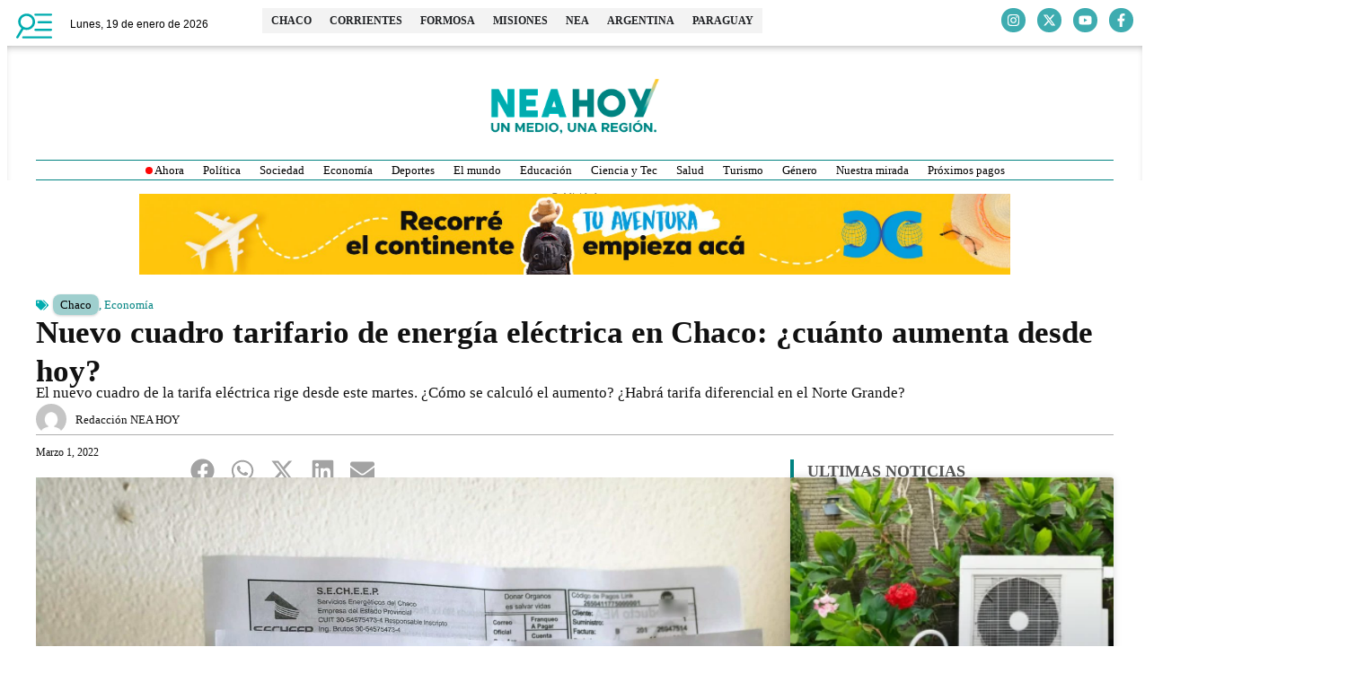

--- FILE ---
content_type: text/html; charset=utf-8
request_url: https://www.google.com/recaptcha/api2/anchor?ar=1&k=6LcDQccZAAAAAEALkC-Wk2K1pV2FHX9TN89pbSty&co=aHR0cHM6Ly9uZWFob3kuY29tOjQ0Mw..&hl=en&v=PoyoqOPhxBO7pBk68S4YbpHZ&size=invisible&anchor-ms=20000&execute-ms=30000&cb=aaq9dhlkr3dp
body_size: 48640
content:
<!DOCTYPE HTML><html dir="ltr" lang="en"><head><meta http-equiv="Content-Type" content="text/html; charset=UTF-8">
<meta http-equiv="X-UA-Compatible" content="IE=edge">
<title>reCAPTCHA</title>
<style type="text/css">
/* cyrillic-ext */
@font-face {
  font-family: 'Roboto';
  font-style: normal;
  font-weight: 400;
  font-stretch: 100%;
  src: url(//fonts.gstatic.com/s/roboto/v48/KFO7CnqEu92Fr1ME7kSn66aGLdTylUAMa3GUBHMdazTgWw.woff2) format('woff2');
  unicode-range: U+0460-052F, U+1C80-1C8A, U+20B4, U+2DE0-2DFF, U+A640-A69F, U+FE2E-FE2F;
}
/* cyrillic */
@font-face {
  font-family: 'Roboto';
  font-style: normal;
  font-weight: 400;
  font-stretch: 100%;
  src: url(//fonts.gstatic.com/s/roboto/v48/KFO7CnqEu92Fr1ME7kSn66aGLdTylUAMa3iUBHMdazTgWw.woff2) format('woff2');
  unicode-range: U+0301, U+0400-045F, U+0490-0491, U+04B0-04B1, U+2116;
}
/* greek-ext */
@font-face {
  font-family: 'Roboto';
  font-style: normal;
  font-weight: 400;
  font-stretch: 100%;
  src: url(//fonts.gstatic.com/s/roboto/v48/KFO7CnqEu92Fr1ME7kSn66aGLdTylUAMa3CUBHMdazTgWw.woff2) format('woff2');
  unicode-range: U+1F00-1FFF;
}
/* greek */
@font-face {
  font-family: 'Roboto';
  font-style: normal;
  font-weight: 400;
  font-stretch: 100%;
  src: url(//fonts.gstatic.com/s/roboto/v48/KFO7CnqEu92Fr1ME7kSn66aGLdTylUAMa3-UBHMdazTgWw.woff2) format('woff2');
  unicode-range: U+0370-0377, U+037A-037F, U+0384-038A, U+038C, U+038E-03A1, U+03A3-03FF;
}
/* math */
@font-face {
  font-family: 'Roboto';
  font-style: normal;
  font-weight: 400;
  font-stretch: 100%;
  src: url(//fonts.gstatic.com/s/roboto/v48/KFO7CnqEu92Fr1ME7kSn66aGLdTylUAMawCUBHMdazTgWw.woff2) format('woff2');
  unicode-range: U+0302-0303, U+0305, U+0307-0308, U+0310, U+0312, U+0315, U+031A, U+0326-0327, U+032C, U+032F-0330, U+0332-0333, U+0338, U+033A, U+0346, U+034D, U+0391-03A1, U+03A3-03A9, U+03B1-03C9, U+03D1, U+03D5-03D6, U+03F0-03F1, U+03F4-03F5, U+2016-2017, U+2034-2038, U+203C, U+2040, U+2043, U+2047, U+2050, U+2057, U+205F, U+2070-2071, U+2074-208E, U+2090-209C, U+20D0-20DC, U+20E1, U+20E5-20EF, U+2100-2112, U+2114-2115, U+2117-2121, U+2123-214F, U+2190, U+2192, U+2194-21AE, U+21B0-21E5, U+21F1-21F2, U+21F4-2211, U+2213-2214, U+2216-22FF, U+2308-230B, U+2310, U+2319, U+231C-2321, U+2336-237A, U+237C, U+2395, U+239B-23B7, U+23D0, U+23DC-23E1, U+2474-2475, U+25AF, U+25B3, U+25B7, U+25BD, U+25C1, U+25CA, U+25CC, U+25FB, U+266D-266F, U+27C0-27FF, U+2900-2AFF, U+2B0E-2B11, U+2B30-2B4C, U+2BFE, U+3030, U+FF5B, U+FF5D, U+1D400-1D7FF, U+1EE00-1EEFF;
}
/* symbols */
@font-face {
  font-family: 'Roboto';
  font-style: normal;
  font-weight: 400;
  font-stretch: 100%;
  src: url(//fonts.gstatic.com/s/roboto/v48/KFO7CnqEu92Fr1ME7kSn66aGLdTylUAMaxKUBHMdazTgWw.woff2) format('woff2');
  unicode-range: U+0001-000C, U+000E-001F, U+007F-009F, U+20DD-20E0, U+20E2-20E4, U+2150-218F, U+2190, U+2192, U+2194-2199, U+21AF, U+21E6-21F0, U+21F3, U+2218-2219, U+2299, U+22C4-22C6, U+2300-243F, U+2440-244A, U+2460-24FF, U+25A0-27BF, U+2800-28FF, U+2921-2922, U+2981, U+29BF, U+29EB, U+2B00-2BFF, U+4DC0-4DFF, U+FFF9-FFFB, U+10140-1018E, U+10190-1019C, U+101A0, U+101D0-101FD, U+102E0-102FB, U+10E60-10E7E, U+1D2C0-1D2D3, U+1D2E0-1D37F, U+1F000-1F0FF, U+1F100-1F1AD, U+1F1E6-1F1FF, U+1F30D-1F30F, U+1F315, U+1F31C, U+1F31E, U+1F320-1F32C, U+1F336, U+1F378, U+1F37D, U+1F382, U+1F393-1F39F, U+1F3A7-1F3A8, U+1F3AC-1F3AF, U+1F3C2, U+1F3C4-1F3C6, U+1F3CA-1F3CE, U+1F3D4-1F3E0, U+1F3ED, U+1F3F1-1F3F3, U+1F3F5-1F3F7, U+1F408, U+1F415, U+1F41F, U+1F426, U+1F43F, U+1F441-1F442, U+1F444, U+1F446-1F449, U+1F44C-1F44E, U+1F453, U+1F46A, U+1F47D, U+1F4A3, U+1F4B0, U+1F4B3, U+1F4B9, U+1F4BB, U+1F4BF, U+1F4C8-1F4CB, U+1F4D6, U+1F4DA, U+1F4DF, U+1F4E3-1F4E6, U+1F4EA-1F4ED, U+1F4F7, U+1F4F9-1F4FB, U+1F4FD-1F4FE, U+1F503, U+1F507-1F50B, U+1F50D, U+1F512-1F513, U+1F53E-1F54A, U+1F54F-1F5FA, U+1F610, U+1F650-1F67F, U+1F687, U+1F68D, U+1F691, U+1F694, U+1F698, U+1F6AD, U+1F6B2, U+1F6B9-1F6BA, U+1F6BC, U+1F6C6-1F6CF, U+1F6D3-1F6D7, U+1F6E0-1F6EA, U+1F6F0-1F6F3, U+1F6F7-1F6FC, U+1F700-1F7FF, U+1F800-1F80B, U+1F810-1F847, U+1F850-1F859, U+1F860-1F887, U+1F890-1F8AD, U+1F8B0-1F8BB, U+1F8C0-1F8C1, U+1F900-1F90B, U+1F93B, U+1F946, U+1F984, U+1F996, U+1F9E9, U+1FA00-1FA6F, U+1FA70-1FA7C, U+1FA80-1FA89, U+1FA8F-1FAC6, U+1FACE-1FADC, U+1FADF-1FAE9, U+1FAF0-1FAF8, U+1FB00-1FBFF;
}
/* vietnamese */
@font-face {
  font-family: 'Roboto';
  font-style: normal;
  font-weight: 400;
  font-stretch: 100%;
  src: url(//fonts.gstatic.com/s/roboto/v48/KFO7CnqEu92Fr1ME7kSn66aGLdTylUAMa3OUBHMdazTgWw.woff2) format('woff2');
  unicode-range: U+0102-0103, U+0110-0111, U+0128-0129, U+0168-0169, U+01A0-01A1, U+01AF-01B0, U+0300-0301, U+0303-0304, U+0308-0309, U+0323, U+0329, U+1EA0-1EF9, U+20AB;
}
/* latin-ext */
@font-face {
  font-family: 'Roboto';
  font-style: normal;
  font-weight: 400;
  font-stretch: 100%;
  src: url(//fonts.gstatic.com/s/roboto/v48/KFO7CnqEu92Fr1ME7kSn66aGLdTylUAMa3KUBHMdazTgWw.woff2) format('woff2');
  unicode-range: U+0100-02BA, U+02BD-02C5, U+02C7-02CC, U+02CE-02D7, U+02DD-02FF, U+0304, U+0308, U+0329, U+1D00-1DBF, U+1E00-1E9F, U+1EF2-1EFF, U+2020, U+20A0-20AB, U+20AD-20C0, U+2113, U+2C60-2C7F, U+A720-A7FF;
}
/* latin */
@font-face {
  font-family: 'Roboto';
  font-style: normal;
  font-weight: 400;
  font-stretch: 100%;
  src: url(//fonts.gstatic.com/s/roboto/v48/KFO7CnqEu92Fr1ME7kSn66aGLdTylUAMa3yUBHMdazQ.woff2) format('woff2');
  unicode-range: U+0000-00FF, U+0131, U+0152-0153, U+02BB-02BC, U+02C6, U+02DA, U+02DC, U+0304, U+0308, U+0329, U+2000-206F, U+20AC, U+2122, U+2191, U+2193, U+2212, U+2215, U+FEFF, U+FFFD;
}
/* cyrillic-ext */
@font-face {
  font-family: 'Roboto';
  font-style: normal;
  font-weight: 500;
  font-stretch: 100%;
  src: url(//fonts.gstatic.com/s/roboto/v48/KFO7CnqEu92Fr1ME7kSn66aGLdTylUAMa3GUBHMdazTgWw.woff2) format('woff2');
  unicode-range: U+0460-052F, U+1C80-1C8A, U+20B4, U+2DE0-2DFF, U+A640-A69F, U+FE2E-FE2F;
}
/* cyrillic */
@font-face {
  font-family: 'Roboto';
  font-style: normal;
  font-weight: 500;
  font-stretch: 100%;
  src: url(//fonts.gstatic.com/s/roboto/v48/KFO7CnqEu92Fr1ME7kSn66aGLdTylUAMa3iUBHMdazTgWw.woff2) format('woff2');
  unicode-range: U+0301, U+0400-045F, U+0490-0491, U+04B0-04B1, U+2116;
}
/* greek-ext */
@font-face {
  font-family: 'Roboto';
  font-style: normal;
  font-weight: 500;
  font-stretch: 100%;
  src: url(//fonts.gstatic.com/s/roboto/v48/KFO7CnqEu92Fr1ME7kSn66aGLdTylUAMa3CUBHMdazTgWw.woff2) format('woff2');
  unicode-range: U+1F00-1FFF;
}
/* greek */
@font-face {
  font-family: 'Roboto';
  font-style: normal;
  font-weight: 500;
  font-stretch: 100%;
  src: url(//fonts.gstatic.com/s/roboto/v48/KFO7CnqEu92Fr1ME7kSn66aGLdTylUAMa3-UBHMdazTgWw.woff2) format('woff2');
  unicode-range: U+0370-0377, U+037A-037F, U+0384-038A, U+038C, U+038E-03A1, U+03A3-03FF;
}
/* math */
@font-face {
  font-family: 'Roboto';
  font-style: normal;
  font-weight: 500;
  font-stretch: 100%;
  src: url(//fonts.gstatic.com/s/roboto/v48/KFO7CnqEu92Fr1ME7kSn66aGLdTylUAMawCUBHMdazTgWw.woff2) format('woff2');
  unicode-range: U+0302-0303, U+0305, U+0307-0308, U+0310, U+0312, U+0315, U+031A, U+0326-0327, U+032C, U+032F-0330, U+0332-0333, U+0338, U+033A, U+0346, U+034D, U+0391-03A1, U+03A3-03A9, U+03B1-03C9, U+03D1, U+03D5-03D6, U+03F0-03F1, U+03F4-03F5, U+2016-2017, U+2034-2038, U+203C, U+2040, U+2043, U+2047, U+2050, U+2057, U+205F, U+2070-2071, U+2074-208E, U+2090-209C, U+20D0-20DC, U+20E1, U+20E5-20EF, U+2100-2112, U+2114-2115, U+2117-2121, U+2123-214F, U+2190, U+2192, U+2194-21AE, U+21B0-21E5, U+21F1-21F2, U+21F4-2211, U+2213-2214, U+2216-22FF, U+2308-230B, U+2310, U+2319, U+231C-2321, U+2336-237A, U+237C, U+2395, U+239B-23B7, U+23D0, U+23DC-23E1, U+2474-2475, U+25AF, U+25B3, U+25B7, U+25BD, U+25C1, U+25CA, U+25CC, U+25FB, U+266D-266F, U+27C0-27FF, U+2900-2AFF, U+2B0E-2B11, U+2B30-2B4C, U+2BFE, U+3030, U+FF5B, U+FF5D, U+1D400-1D7FF, U+1EE00-1EEFF;
}
/* symbols */
@font-face {
  font-family: 'Roboto';
  font-style: normal;
  font-weight: 500;
  font-stretch: 100%;
  src: url(//fonts.gstatic.com/s/roboto/v48/KFO7CnqEu92Fr1ME7kSn66aGLdTylUAMaxKUBHMdazTgWw.woff2) format('woff2');
  unicode-range: U+0001-000C, U+000E-001F, U+007F-009F, U+20DD-20E0, U+20E2-20E4, U+2150-218F, U+2190, U+2192, U+2194-2199, U+21AF, U+21E6-21F0, U+21F3, U+2218-2219, U+2299, U+22C4-22C6, U+2300-243F, U+2440-244A, U+2460-24FF, U+25A0-27BF, U+2800-28FF, U+2921-2922, U+2981, U+29BF, U+29EB, U+2B00-2BFF, U+4DC0-4DFF, U+FFF9-FFFB, U+10140-1018E, U+10190-1019C, U+101A0, U+101D0-101FD, U+102E0-102FB, U+10E60-10E7E, U+1D2C0-1D2D3, U+1D2E0-1D37F, U+1F000-1F0FF, U+1F100-1F1AD, U+1F1E6-1F1FF, U+1F30D-1F30F, U+1F315, U+1F31C, U+1F31E, U+1F320-1F32C, U+1F336, U+1F378, U+1F37D, U+1F382, U+1F393-1F39F, U+1F3A7-1F3A8, U+1F3AC-1F3AF, U+1F3C2, U+1F3C4-1F3C6, U+1F3CA-1F3CE, U+1F3D4-1F3E0, U+1F3ED, U+1F3F1-1F3F3, U+1F3F5-1F3F7, U+1F408, U+1F415, U+1F41F, U+1F426, U+1F43F, U+1F441-1F442, U+1F444, U+1F446-1F449, U+1F44C-1F44E, U+1F453, U+1F46A, U+1F47D, U+1F4A3, U+1F4B0, U+1F4B3, U+1F4B9, U+1F4BB, U+1F4BF, U+1F4C8-1F4CB, U+1F4D6, U+1F4DA, U+1F4DF, U+1F4E3-1F4E6, U+1F4EA-1F4ED, U+1F4F7, U+1F4F9-1F4FB, U+1F4FD-1F4FE, U+1F503, U+1F507-1F50B, U+1F50D, U+1F512-1F513, U+1F53E-1F54A, U+1F54F-1F5FA, U+1F610, U+1F650-1F67F, U+1F687, U+1F68D, U+1F691, U+1F694, U+1F698, U+1F6AD, U+1F6B2, U+1F6B9-1F6BA, U+1F6BC, U+1F6C6-1F6CF, U+1F6D3-1F6D7, U+1F6E0-1F6EA, U+1F6F0-1F6F3, U+1F6F7-1F6FC, U+1F700-1F7FF, U+1F800-1F80B, U+1F810-1F847, U+1F850-1F859, U+1F860-1F887, U+1F890-1F8AD, U+1F8B0-1F8BB, U+1F8C0-1F8C1, U+1F900-1F90B, U+1F93B, U+1F946, U+1F984, U+1F996, U+1F9E9, U+1FA00-1FA6F, U+1FA70-1FA7C, U+1FA80-1FA89, U+1FA8F-1FAC6, U+1FACE-1FADC, U+1FADF-1FAE9, U+1FAF0-1FAF8, U+1FB00-1FBFF;
}
/* vietnamese */
@font-face {
  font-family: 'Roboto';
  font-style: normal;
  font-weight: 500;
  font-stretch: 100%;
  src: url(//fonts.gstatic.com/s/roboto/v48/KFO7CnqEu92Fr1ME7kSn66aGLdTylUAMa3OUBHMdazTgWw.woff2) format('woff2');
  unicode-range: U+0102-0103, U+0110-0111, U+0128-0129, U+0168-0169, U+01A0-01A1, U+01AF-01B0, U+0300-0301, U+0303-0304, U+0308-0309, U+0323, U+0329, U+1EA0-1EF9, U+20AB;
}
/* latin-ext */
@font-face {
  font-family: 'Roboto';
  font-style: normal;
  font-weight: 500;
  font-stretch: 100%;
  src: url(//fonts.gstatic.com/s/roboto/v48/KFO7CnqEu92Fr1ME7kSn66aGLdTylUAMa3KUBHMdazTgWw.woff2) format('woff2');
  unicode-range: U+0100-02BA, U+02BD-02C5, U+02C7-02CC, U+02CE-02D7, U+02DD-02FF, U+0304, U+0308, U+0329, U+1D00-1DBF, U+1E00-1E9F, U+1EF2-1EFF, U+2020, U+20A0-20AB, U+20AD-20C0, U+2113, U+2C60-2C7F, U+A720-A7FF;
}
/* latin */
@font-face {
  font-family: 'Roboto';
  font-style: normal;
  font-weight: 500;
  font-stretch: 100%;
  src: url(//fonts.gstatic.com/s/roboto/v48/KFO7CnqEu92Fr1ME7kSn66aGLdTylUAMa3yUBHMdazQ.woff2) format('woff2');
  unicode-range: U+0000-00FF, U+0131, U+0152-0153, U+02BB-02BC, U+02C6, U+02DA, U+02DC, U+0304, U+0308, U+0329, U+2000-206F, U+20AC, U+2122, U+2191, U+2193, U+2212, U+2215, U+FEFF, U+FFFD;
}
/* cyrillic-ext */
@font-face {
  font-family: 'Roboto';
  font-style: normal;
  font-weight: 900;
  font-stretch: 100%;
  src: url(//fonts.gstatic.com/s/roboto/v48/KFO7CnqEu92Fr1ME7kSn66aGLdTylUAMa3GUBHMdazTgWw.woff2) format('woff2');
  unicode-range: U+0460-052F, U+1C80-1C8A, U+20B4, U+2DE0-2DFF, U+A640-A69F, U+FE2E-FE2F;
}
/* cyrillic */
@font-face {
  font-family: 'Roboto';
  font-style: normal;
  font-weight: 900;
  font-stretch: 100%;
  src: url(//fonts.gstatic.com/s/roboto/v48/KFO7CnqEu92Fr1ME7kSn66aGLdTylUAMa3iUBHMdazTgWw.woff2) format('woff2');
  unicode-range: U+0301, U+0400-045F, U+0490-0491, U+04B0-04B1, U+2116;
}
/* greek-ext */
@font-face {
  font-family: 'Roboto';
  font-style: normal;
  font-weight: 900;
  font-stretch: 100%;
  src: url(//fonts.gstatic.com/s/roboto/v48/KFO7CnqEu92Fr1ME7kSn66aGLdTylUAMa3CUBHMdazTgWw.woff2) format('woff2');
  unicode-range: U+1F00-1FFF;
}
/* greek */
@font-face {
  font-family: 'Roboto';
  font-style: normal;
  font-weight: 900;
  font-stretch: 100%;
  src: url(//fonts.gstatic.com/s/roboto/v48/KFO7CnqEu92Fr1ME7kSn66aGLdTylUAMa3-UBHMdazTgWw.woff2) format('woff2');
  unicode-range: U+0370-0377, U+037A-037F, U+0384-038A, U+038C, U+038E-03A1, U+03A3-03FF;
}
/* math */
@font-face {
  font-family: 'Roboto';
  font-style: normal;
  font-weight: 900;
  font-stretch: 100%;
  src: url(//fonts.gstatic.com/s/roboto/v48/KFO7CnqEu92Fr1ME7kSn66aGLdTylUAMawCUBHMdazTgWw.woff2) format('woff2');
  unicode-range: U+0302-0303, U+0305, U+0307-0308, U+0310, U+0312, U+0315, U+031A, U+0326-0327, U+032C, U+032F-0330, U+0332-0333, U+0338, U+033A, U+0346, U+034D, U+0391-03A1, U+03A3-03A9, U+03B1-03C9, U+03D1, U+03D5-03D6, U+03F0-03F1, U+03F4-03F5, U+2016-2017, U+2034-2038, U+203C, U+2040, U+2043, U+2047, U+2050, U+2057, U+205F, U+2070-2071, U+2074-208E, U+2090-209C, U+20D0-20DC, U+20E1, U+20E5-20EF, U+2100-2112, U+2114-2115, U+2117-2121, U+2123-214F, U+2190, U+2192, U+2194-21AE, U+21B0-21E5, U+21F1-21F2, U+21F4-2211, U+2213-2214, U+2216-22FF, U+2308-230B, U+2310, U+2319, U+231C-2321, U+2336-237A, U+237C, U+2395, U+239B-23B7, U+23D0, U+23DC-23E1, U+2474-2475, U+25AF, U+25B3, U+25B7, U+25BD, U+25C1, U+25CA, U+25CC, U+25FB, U+266D-266F, U+27C0-27FF, U+2900-2AFF, U+2B0E-2B11, U+2B30-2B4C, U+2BFE, U+3030, U+FF5B, U+FF5D, U+1D400-1D7FF, U+1EE00-1EEFF;
}
/* symbols */
@font-face {
  font-family: 'Roboto';
  font-style: normal;
  font-weight: 900;
  font-stretch: 100%;
  src: url(//fonts.gstatic.com/s/roboto/v48/KFO7CnqEu92Fr1ME7kSn66aGLdTylUAMaxKUBHMdazTgWw.woff2) format('woff2');
  unicode-range: U+0001-000C, U+000E-001F, U+007F-009F, U+20DD-20E0, U+20E2-20E4, U+2150-218F, U+2190, U+2192, U+2194-2199, U+21AF, U+21E6-21F0, U+21F3, U+2218-2219, U+2299, U+22C4-22C6, U+2300-243F, U+2440-244A, U+2460-24FF, U+25A0-27BF, U+2800-28FF, U+2921-2922, U+2981, U+29BF, U+29EB, U+2B00-2BFF, U+4DC0-4DFF, U+FFF9-FFFB, U+10140-1018E, U+10190-1019C, U+101A0, U+101D0-101FD, U+102E0-102FB, U+10E60-10E7E, U+1D2C0-1D2D3, U+1D2E0-1D37F, U+1F000-1F0FF, U+1F100-1F1AD, U+1F1E6-1F1FF, U+1F30D-1F30F, U+1F315, U+1F31C, U+1F31E, U+1F320-1F32C, U+1F336, U+1F378, U+1F37D, U+1F382, U+1F393-1F39F, U+1F3A7-1F3A8, U+1F3AC-1F3AF, U+1F3C2, U+1F3C4-1F3C6, U+1F3CA-1F3CE, U+1F3D4-1F3E0, U+1F3ED, U+1F3F1-1F3F3, U+1F3F5-1F3F7, U+1F408, U+1F415, U+1F41F, U+1F426, U+1F43F, U+1F441-1F442, U+1F444, U+1F446-1F449, U+1F44C-1F44E, U+1F453, U+1F46A, U+1F47D, U+1F4A3, U+1F4B0, U+1F4B3, U+1F4B9, U+1F4BB, U+1F4BF, U+1F4C8-1F4CB, U+1F4D6, U+1F4DA, U+1F4DF, U+1F4E3-1F4E6, U+1F4EA-1F4ED, U+1F4F7, U+1F4F9-1F4FB, U+1F4FD-1F4FE, U+1F503, U+1F507-1F50B, U+1F50D, U+1F512-1F513, U+1F53E-1F54A, U+1F54F-1F5FA, U+1F610, U+1F650-1F67F, U+1F687, U+1F68D, U+1F691, U+1F694, U+1F698, U+1F6AD, U+1F6B2, U+1F6B9-1F6BA, U+1F6BC, U+1F6C6-1F6CF, U+1F6D3-1F6D7, U+1F6E0-1F6EA, U+1F6F0-1F6F3, U+1F6F7-1F6FC, U+1F700-1F7FF, U+1F800-1F80B, U+1F810-1F847, U+1F850-1F859, U+1F860-1F887, U+1F890-1F8AD, U+1F8B0-1F8BB, U+1F8C0-1F8C1, U+1F900-1F90B, U+1F93B, U+1F946, U+1F984, U+1F996, U+1F9E9, U+1FA00-1FA6F, U+1FA70-1FA7C, U+1FA80-1FA89, U+1FA8F-1FAC6, U+1FACE-1FADC, U+1FADF-1FAE9, U+1FAF0-1FAF8, U+1FB00-1FBFF;
}
/* vietnamese */
@font-face {
  font-family: 'Roboto';
  font-style: normal;
  font-weight: 900;
  font-stretch: 100%;
  src: url(//fonts.gstatic.com/s/roboto/v48/KFO7CnqEu92Fr1ME7kSn66aGLdTylUAMa3OUBHMdazTgWw.woff2) format('woff2');
  unicode-range: U+0102-0103, U+0110-0111, U+0128-0129, U+0168-0169, U+01A0-01A1, U+01AF-01B0, U+0300-0301, U+0303-0304, U+0308-0309, U+0323, U+0329, U+1EA0-1EF9, U+20AB;
}
/* latin-ext */
@font-face {
  font-family: 'Roboto';
  font-style: normal;
  font-weight: 900;
  font-stretch: 100%;
  src: url(//fonts.gstatic.com/s/roboto/v48/KFO7CnqEu92Fr1ME7kSn66aGLdTylUAMa3KUBHMdazTgWw.woff2) format('woff2');
  unicode-range: U+0100-02BA, U+02BD-02C5, U+02C7-02CC, U+02CE-02D7, U+02DD-02FF, U+0304, U+0308, U+0329, U+1D00-1DBF, U+1E00-1E9F, U+1EF2-1EFF, U+2020, U+20A0-20AB, U+20AD-20C0, U+2113, U+2C60-2C7F, U+A720-A7FF;
}
/* latin */
@font-face {
  font-family: 'Roboto';
  font-style: normal;
  font-weight: 900;
  font-stretch: 100%;
  src: url(//fonts.gstatic.com/s/roboto/v48/KFO7CnqEu92Fr1ME7kSn66aGLdTylUAMa3yUBHMdazQ.woff2) format('woff2');
  unicode-range: U+0000-00FF, U+0131, U+0152-0153, U+02BB-02BC, U+02C6, U+02DA, U+02DC, U+0304, U+0308, U+0329, U+2000-206F, U+20AC, U+2122, U+2191, U+2193, U+2212, U+2215, U+FEFF, U+FFFD;
}

</style>
<link rel="stylesheet" type="text/css" href="https://www.gstatic.com/recaptcha/releases/PoyoqOPhxBO7pBk68S4YbpHZ/styles__ltr.css">
<script nonce="8B_BqmqRjkwae5snM6-1DQ" type="text/javascript">window['__recaptcha_api'] = 'https://www.google.com/recaptcha/api2/';</script>
<script type="text/javascript" src="https://www.gstatic.com/recaptcha/releases/PoyoqOPhxBO7pBk68S4YbpHZ/recaptcha__en.js" nonce="8B_BqmqRjkwae5snM6-1DQ">
      
    </script></head>
<body><div id="rc-anchor-alert" class="rc-anchor-alert"></div>
<input type="hidden" id="recaptcha-token" value="[base64]">
<script type="text/javascript" nonce="8B_BqmqRjkwae5snM6-1DQ">
      recaptcha.anchor.Main.init("[\x22ainput\x22,[\x22bgdata\x22,\x22\x22,\[base64]/[base64]/[base64]/KE4oMTI0LHYsdi5HKSxMWihsLHYpKTpOKDEyNCx2LGwpLFYpLHYpLFQpKSxGKDE3MSx2KX0scjc9ZnVuY3Rpb24obCl7cmV0dXJuIGx9LEM9ZnVuY3Rpb24obCxWLHYpe04odixsLFYpLFZbYWtdPTI3OTZ9LG49ZnVuY3Rpb24obCxWKXtWLlg9KChWLlg/[base64]/[base64]/[base64]/[base64]/[base64]/[base64]/[base64]/[base64]/[base64]/[base64]/[base64]\\u003d\x22,\[base64]\x22,\x22wr82dcK5XQ/Cl0LDn8OXwr5gGcK/[base64]/CmDAadEzCrsOoasKAw6RbwpHCnVBJH8OUIsK5U03CnkI/OH/DqmDDocOjwpUlQMKtVMKfw6t6F8K9G8O9w6/ClXnCkcO9w5EBfMOldR0uKsOTw53Cp8Ovw5nCjUNYw5dfwo3Cj2oAKDxcw4nCgizDpkENZDc+KhlEw6jDjRZZDxJaecKcw7gsw5jCscOKTcOvwr9YNMKPEMKQfGlww7HDrzLDnsK/wpbCj13Dvl/DjAoLaAMtewAUfcKuwrZRwqtGIwIlw6TCrQJrw63CiUF5wpAPBWLClUYAw4fCl8Kqw4hCD3fCs1/Ds8KNLsKpwrDDjFoFIMK2wo7DrMK1I1A1wo3CoMO1XcOVwo7DtTTDkF0dbMK4wrXDscOVYMKWwqRFw4UcAXXCtsKkMjZ8KiXCjUTDnsK4w5TCmcOtw5fCmcOwZMKTwpHDphTDix7Dm2I+woDDscKtScKREcKeOVMdwrMRwpA6eDXDggl4w7/CmjfCl2J2wobDjT7DnUZUw5nDomUOw5U7w67DrCzCmCQ/w5DCiHpjLlptcXvDoiErHMOOTFXChMOKW8OcwqR+DcK9wrLCjsOAw6TCpD/CnnguFiIaD10/w6jDnwFbWDXCkWhUwpPCqMOiw6ZNE8O/[base64]/DqDLDkkvCi8O2wr9KEQ7CqmMCwqZaw79xw7FcJMO3JR1aw5jCksKQw63CkwjCkgjCh3fClW7CgiUmcsOgOHRzD8KDwqbDogMfw6fCjyDDk8KlEMKmIX/[base64]/DnRJfSENowodbwrMQw6PDnsKHwpfClcKnwrMteGPDrU0Bw4TCqcK+cTtbw4xrw5VTw5TCv8Kkw4/DtcOWTTp5woItw7V7XRHCj8KZw4MDwp1NwqxNZQbDnsOvI3N6TC7CrcKvJMOQwpjDuMOzSMKUw6cLHMKEwoE8wrPCtcKGVFp3w7tpw5B/wokiw5PDjsKoecKAwqJXVyzCvEYrw4AlQxMOwr8JwqvDgsOHwpPDp8Klw486wrR2FHHDiMKuwpLDh3LCkMO7QsKkw53Ct8KRBsK/JMOiTzTDk8KxVlzDuMKvDsO+d2vCr8KkTMODw5VeZsKNw6HDtnh7wqwxfzsHwrzDrVzDksOUw6nDh8KXIQJww77CisOzwpvCo3fCmCFUwrlRbsOicMO4wpHCjsOAwpjCiUHDvsOOdMKnK8Kqwp/[base64]/CgsO5ZMO8w5haCcKAw4FcEU3CvCfCnX/Cj2TCgMOBUw3Dn8ODM8Kdw4cOHsKqPD3CmcKXcg8iRsKuETBsw4ZGZcKZcwnDlcO3wqbCsgB3S8OLXQ4NwqsUw7fDlcOLBMK5WMOow6hDwqHDpsKww43DgFIVKcO3wqJpwp/DpHM7w6vDrRDCjMKDwrgewpnDsxnDkRBFw6BYZcKBw5LCo2HDvMKqwpDDt8Oxw4g/[base64]/XXzCrxYDQcKdPcK9wpfDnRHCthzCng4Xe8K5wqVaKDPCuMOLwrTCvwTCr8Omw5fDp09bEAbDszjDpMKFwpZYw6/Cg11BwrPDvksJw4rDp3swYsKGGcK1fsKfwpFVw6/[base64]/DgVfDpj0xT8O+w6Uiw50zw6szU8OuUyrDusKMw5kQcMKGacKLNWPDjMKfCT0Iw6Myw7/DpsONQCjCq8Ohe8OHXsKLcsOxW8KfN8KbwpLClitowpRyYMKsN8K7w6pEw5JTXsOcRcK4W8O2LsKHw6oRKW7CunXDtcO/[base64]/w6U3WMOVWxoJw70vwoDCu2Q5w6HCusKKGA96fRnDiyPCiMODw7XCjsKjwqQVJklLwpfDtA7CqcKzcW9SwoLCtsK1w5BbG0QPw67DpWPChMKcwrEcRsOxZMKvwqTCq17DrcOewplywrwTIsKpw6o8TsKVw5vClsO/wqPCt1nDh8K+wrVIwrFowqV3XMOpwop0w7fCvkZ+JGLDgMOGw74MOTwTw73DignClsKLw4gpw5jDhRbDmwtqZBbDql/[base64]/CvMKzLMKeHinDj0vCucOUwrgBPTPDoQbCqcKsw53Dn1Y6fcOMw4Aiw4YKwpJcZDkQBxw9wpzDrAUTUMKpwq5vw5h/w63Cl8OZw7LCgEhswpohwolgaVxDw7pEwoIiw7/[base64]/CmFhDKsKvwpHDmcKqPcOXwosLw7bCvBAow6YYdMKfwovCtMOQY8OZAEbCmWVWWRpmUwXCmxzChcKRQlA7wpvDsXltwpLCscKOw6nCmMOIAnbCigHDgSzDiUBkOsOxKzE8woLCv8KfUsKBGmc9dMKiw70fw5vDhcOEKcKYd0LDsQDCosKUL8OHAsKbw7stw7/CjyozTMKWw6A1wrhtwoZzw7d+w54twrXDhsK7eWvCkEtEb3jCvknCgUE8YSdZwoVpw4DCj8KHw61xCcOvHFcjNcKXL8OtT8KKwow/wrVLdMKABhg2w4bCnMODwqHCpBR1VHnCmCZ4ecKPYEbDjF/[base64]/[base64]/[base64]/woh7w4Igw6tJw7IOaWANHUvChAUmwr1jwpBew57CvsOxw5HDkgDCjsKVEBvDpjjDhMKSwop+wqgcXBzCicK1HF1GZUR+IBXDqWRgw4XDocOXI8OafcK2ayM2w6MHwqPDpMOewplwFsOnwrh3V8Ovw5MSw6okADFkw7LCnsORw67CicO/e8Ksw44XworCucOVwo08w58TwoLDsQ0jR0bClsK/acKYw4dfYsOOTMKpTh3DhMO2EWc4wqPCuMOxesK9PE7DrT3Cq8KBZMKTPMOxBcKxwqoywq7DlxRAwqMcaMOXwoHDoMOcWVU0w4bCoMK4QcKAUGgBwrVUZ8O4wol6KsKtEsOmwqBPw6/Cq2NCGsK1IsKBBG7DosOpcMOww47CrSIRHTVmP0QkKggqwqDDtyJ5TsOnw5LDisOUw6/DjMOLe8OOwqrDg8OIwoPDnyJ8W8OSSRvClsO6wos9w4TDvMKxNsKORAXCgxTCmXZew7jCg8KFw4JYNHA8HcODMA3CrMO/[base64]/DuMKICXbDnQ05w4JAEj9gUiVdwrXDvMOjw6HCmMK6w4rDj0fCtHhPFsO+wp82e8KrHBzCt0tZw57ClMOOwrTCgcKTw7bDtHHCtxnDscKdwpMUwqzCgcOQZGVRXsKxw4DDkHnDqjbCiQbDr8K2Ok9PG18If0xKw7Q5w4VWwq/[base64]/DncO8RybCoxvDpsOZwoQqbi5Dw4M8woJiw6zCl3TDnwQzY8O8fyUUwo3CpT/CucOpF8O6FcOZF8Ohw6bCgcKfwqN/MxQsw6/DvsOBwrTDl8Ktw6BzR8KUU8KCw4JGwrXCgmfDpMKmwpzChgHDng5JEQjCqsKaw7ImwpXDiF7Cg8KKScOSPcOlw4TDo8OjwoN9wpTCmWnCrsKtw6/Dk2XCk8OQdcOpGsOtMQ/CssKxN8K5YzwLwrZEw5PCg1jDrcKGwrNWw6MJAntOw6LCucOuw6HDt8KuwpfDtcKFw6wewolKJsOTQcOKw6rCkcK+w7vDlcKTwo4Mw7zDoHNeenc0UMO3wqYGw4DCr3nDgQrDucKCwqHDqQnCr8OAwptYw6HDmW/Dsx9Lw75MPcKuccKGZEbDq8Knw6YdJMKIdEkwasKowqltw4/DiQTDo8O4w4Mmeg0rwoM4FnR2w60IZcO4ITDDisKlcDHCu8KQEcOsJkTCslzCs8OBw6TDlsKNKCBzw5ZiwrtxP3laO8OcMsK0wq/CvMOiCTbDsMKSwr4rwrkbw7AAwpPCqcKJTMOWw6TDuTLDiVPCrcOtB8O7PiVJwrDDuMK7wpPCmBZnw7/CrcK/w6k5OcOEN8Oae8OXfh9WdsKYw7bCqVJ/[base64]/O8KbwpbCgMKKwokQw6jCj8KeMC3DnsKDPDzCnsKOeAHClxjCn8O6STfCvRvDmMKMw49VMsOvZsKhJMKxJTTCpMOSDcOCJ8OsW8KbwrTDksK9dD5dw6PCrcOoJ0nCgMOGNsK4AcODwrdpwq9ALMKUw6/DiMKzecOtRnDCllvCvsOFwo0kwrlvw4Zzw67CllDDiGrChDHCrhvDqsOoeMOQworCgcOuwpjDusORw4bDklA9HcOmYmnDkQEqw4DChGJPw55UPVTCvy3Ct1zCnMOoYsOsBcOeXsOQZzBcB1UbwpZmHMK/w5bCo2ICw74uw6rDmMK+SsKYw7RXw5TCmTHChDkBIx3DlEfCgW4kw6tKwrJRQGXCucKhw4/CqMKfwpQ/w6bDkMKNw4YdwrNffcKldsKhDMKJYsKtw6jCrsKYwojDq8OMEh01PhojwqfDpMOuVgnCtWY4EsK+FMORw4TCgcK2Q8OLVMK/[base64]/KE/CkEHCs1Qbw6FcwpnCq8OxEEoCw5pcQMK6wqfCjMOFw4jCjcOGw67DqsO7GsODwpY3wprCmGvDhcKHa8OnUcO5D17DlVRnw5c5WMOjwq3DrmxNwoVAH8KbMQvCpMOOw4xow7LCiUhAw7TCvGRww53Dj2IKwppgwr1hIk/Cl8OjO8Kyw7cgwqvCrcKUw7rCmjfDssK1d8Kyw5/Di8KBBsOZwqjCq0zCmMOLEwfDh3AZJMOQwpbCv8O8HBxgwrlxwqk0AF4KasO0wrbCvsKqwpnCtAjCr8OYw59OOwXCk8K0Z8Kxw5rCtT8Jwp3CicOpwqcKJMOywphpfcKBJwHCgMOkciLDmxfCtCPDkjnCl8Kfw4sCwrvDn1J1G2Zdw7DDonrCjghzAk0EB8OfXMKzM3/DgsOAOlAWfgzCiEHDl8O7w64AwrjDqMKQw6orw7puw6TCv0bDnsKAUXzCql/[base64]/DiEXDhVXDucKrw5PDssO8QMOuM2nDo8KDX1NaPsKzw45PNDDDm1puJ8KSw7fDlcOiSMOwwq7CgGfDpsOAw7kNw43DiTvDl8ORw6RSwq0Rwq3DrsKfPcKuw6FTwqnDrlDDjlhMwprDgA7CkHTDscO/AcO6ccOrGWFjwrlfwoQtw4jDhCpdZyoAwrBNBMKBOHwqw7nCp0YkOzDCvsOAZcOvwogFwrLCr8OTWcOlw4/DvcK4ai7DicKsbcO7w6LDlXNOwogvw5HDscKAeVUJwqfDhjoNw77CmUDCmD80SW3DvMKDw77CrmtQw5jDnsK0cEdcw4nDtQcDwonClXIuw4TCn8KIS8Kfw4FPw5d2fsO0J0vDl8KsW8OBfy3Dol91D2pHA1HDh3t/[base64]/V8Kzw5nCpjvDmkkAw7DClGFfYFnDm1nDjcOewq/DhWsdfMK+wpEOw4MxwqHDo8KFw7wqRMOsfCQ7wplDwp3CgsK/YHAsIwQgw4VGwoAOwrfCnCzCj8KjwpYzBMKxwofCo23CuA/CsMKocxDCsT1mAT7DvsODXA8LdgHDo8O7eA15a8ODw6VFOsOcw67CtjrDvmddw7lXE0lqw4g2VVPDrHzCnSTCu8Ojw5LCsBUzK2TCp1wPw6jCmMOBaHBrCVbDoRULf8KAwpXCn0LCjwDCjcONwq/DnyjCiG3CisOowozDkcKQVMOhwo9wK2Y6XDLCqnzCtjVFw6/DuMOBVkZ8T8Orwo/CiWvCigJUwrbDq0F1XcKdI3PDnnDCqsOGcsOTGzTCnsODScKQYsO6w6DDmggPKzrDt30bwqhRwofDjcK6HcKNNcKrbMOJw7LDs8KCwpxkw6xWw6rDjmbDjhMHXhQ4wp8ZwoTCjjVaDVESCQlcwocNcEJ/BMOywp3Cow/[base64]/[base64]/T08FwrvDsEUSwpbDqicoTlENM8Kfc3FDwq/ChTvClcKHX8Kfw4bDm0VEwrkwcFNwWzLChcK/w5dEw6rCksKfPVEWdsOeNF3Cs0zDr8OWQ1xjS2bCicO6fgVEfzUqw5Aww77DmxnCn8OBVsOmexbDucO9aHTDkMK8Wkcqw5/CuXTDtsOvw7bDmcKiwrA9w5fDo8OxeVzDlF7DnHIiwp41wobDgRZAw5LCgmfClAJew7XDljlEAMOrw5fDlQrDgSVkwpY+w5PDsMK6w5RCV1NVL8OzLMKaK8O6wpFzw4/[base64]/LMKMwpBqw4UVWXHDi8KqwrPDuCcqw43DssKAFsOUwqg9wqLDmnHCrMKpw53CosKTLBLDkXjDoMO3w6Ifwq/DvcKjwoIQw7IpAF3DjFzCtHvCvMOUJsKBw4wyPhbDlMKawqxHK0jCk8Kgw7vDthzCscO7w4TDusOhf0tfdsKuVAbCicO/[base64]/wr7Dm0wewo12RsO5w47CkMKgQcKZw6DDgMOjw5N4w7wvZ8KwwrvDn8KKBlpXS8KkM8O2B8OLw6VTV3QCw4pjwopraXk4bCHDnmNPN8KpUmIJUUsOw6p9GMOKw5vCocOjcTozw65PAsKBBsOYwr0NZFrDmkFuesK5VDvDqcOqOsOmwqJ/dMKJw63DhAQew5Efw4Y/McKXEwPDncKaGsKrwqTDv8Ogwps5YyXCsw7DgBctw4EWw7jCjsO/blPDrMK0FHHDocKEQsK2b37Coy1jw4JTw6nCiRYVOsOoGCIowqAjZMK0wpDDjx/CrX7DrXHDgMOww4rDvsKbZ8KGVHsjw41UIWdNd8OQUX3Cm8KDBsKNw49BGCbCjgkkQ0XDhMK1w60GbMK7T2txw4k2wr4iwq41w6fCiSfDpsKlBStjYsOORcKrSsK0RBELwoLDtGg0w7w2bjHCl8OBwps3SEp/woc5woPCl8KxKsKLBzdufWHChsKFYMOTV8OufVw+HVfDi8K7QMOhw4HDiQ7Dl3xvVHrDr2IYY25uw5DDkjjDuCnDrV7CnMOhwpXDmMOIRsOwP8OnwrFrXVJDfcKAw5rCmMK/QMOZCwkjdMOgw7tcw7nDpklowrvDmMOiwpIVwrNgw7nCsHbDg0fDon/[base64]/CoitoTsKvDy8pw7/[base64]/[base64]/Dlw06wpMCMcOrwqHDk8KRw4TDkD7DjD8HM8KIYBdmwpfDrMO1TMOMw5prw5ItwozCk1LDpcObDcO4CEVCwoZpw4cVa2wHw7ZZw5XCmgUWw6pAWsOmwoDDkcOcwr57acO6FAkSwooNHcKNw4bCkhzCqz5nLC9/wpYdwoPDqcKZw4fDh8KDw5rDosOQY8OFwoLCo28CZcOLV8KwwrpzwpTDh8OlfVrDgcKyLBfClsOeWMOyISdZw7/CpgbDq3/[base64]/Cun3Du8OCw77Dsj59P8KnFybCohDDicO3w5/[base64]/[base64]/CokzCu3XCn2kWUWUSw5RHwp3Dt0dfwqXCq8OUwr3DtsOcwps4wr4oMMK9wpwZC3Qzw6RSEsOxw6NMw4kDIlAmw4oLWVbCp8KhFwpMwoXDkDfDo8K6wq3Co8KzwqzDr8KlHcKhecOOwq0DBgVeIgzCmsKXCsO3YMKnC8KEwq/DnV7CqhrDl3Z6VVN+OMKaWW/CjwbDhk7Dt8OgKsKZAMOCwq4OewjDosK+w6jDhsKCQcKfw6lRwozDt0bCoR5+FXRiwpjDtMOCw7/CpsKDwqkew7dGEMKLOmHCocK4w4ZvwrHCjUbCm0Uaw6fDjWVjVsKAw7LDq29ewoYNFMKbw5VxDD5sZUJoO8K8b09tY8OVwo9TEHZtw5pcw7bDv8KhTMKuw4/DsyrDh8KVC8KTwqgUasORw4dFwpdTXsOHfsOAam/CvkvDolXCi8KeX8OSwqNTfcK1w6g8bMOfKMOPbTzDjcOeLxDCnTPDgcOAQ3jClBg3wqMMwrXDmcOhPz7CoMKxwppPwqXCh3/[base64]/CsKRw5fDnUZ+MsOIEcOvwpDCv2cFBgXDlcOjITfCgSc+csOpw6PDvsK0XmTDomXCocKCNsOOAnjCosOgMsOEwqvCphpNw63CnsO6ecKST8OUwqXCogx6RjvDsQLCpw1Zw44rw7TCpMKIKsKBe8KcwqtWCjNvwonChMK0w7rCkcK/wq84NBhtKMOwA8OmwpVCdzNdwq5Ew77DnMOfw4sxwprCtRZhwpHDv1Ybw5bDmsO0B3bCjcOdwqJRw6PDnWrCkVLDu8Kww6Nqw4rCpm7DkcO4w5YyXcOga3DDh8KNw7kZfMKUOcO7wptYw6F/AcO6wqI0w5kQEE3CtToLw7ptRwHDmiFXORbDnC/Cn0gsw5UGw4fDhFRDWsOVBMKfAV3CnsOBwqjDh2ZjwonDs8OIBcOuDcKiKUJQwonDvsK/PsKHw4I7w7kQwr7DqzvCg2A5RH0IS8O2w5MeKsOrw57CocKow4sWbQdHwrvDuS/[base64]/CvnRXF8ODwrQQVcK5BkE2c8ODw5DDk8Oswo3ChHnCocK7wofDvgHDtlPDqgTDmsK6JHjDth7ClDfDnDZNwpF4wqVGwr/Chz04wqrCkVdOwrHDmRnCjEXCvDfDv8K6w6A5w77DsMKjCxfCvVLDoERmLnjCu8OGw7LCgsKjAMKtw7pkwr3Dny0Bw6fClkFFbMKow4/CqcKOOsKgw4EAwobDqMK8Y8OfwoPDvynCt8O8Yl1iOFZRw6bCiEbClMKewqRew7vCpsKZwqbCkcKww4MLNAA/[base64]/wrLDvcKSw6IhF8KpWHTDj8K2w5rDrQbDicOIT8KSwoxTKQtwBABzMw1ZwqTCiMKPekwsw5HDvTMcwrhEUMKjw6TDnMKEwo/CkEUdWgYhaRd/GWxuw4zDtwwvDcKpw7EFwq3DpD06ecOeDMKJc8OGwqzCgsO/[base64]/[base64]/wosWEcOGwokKG2Y7w5bDlcO6woLDksObGMKJw4V0YsK4wprCnx7Cj8K+O8Kmw6wVw7fDoD4tQDLCq8KhTxRcJ8OPRhluHTbDigLDq8OTw7PDoA4eHz42EH/CocOreMKCXCQdwrEGB8OHw5dKV8O8RsK/w4VECnEmwqTDoMO6GRPDusKYw7tOw6bDgcKlw6zDjU7DhsOVwo9zb8KPenbDrsOsw6/ClkF5AsONwodcw53DgkAbwozDlcKsw6zDrsKKw4E+w6vCu8Ofwp1OOwBsIm0wcyrClz9FMGcfWQwswrw5wpt9KcOQw5EzZxzDsMKFQsK4wpcdwp5Sw7vCjMOqbQ0Wc2jDsGlFwovDuQZew7/Dm8OxQsK8AEXDuMKFQEXCrFsSUh/[base64]/[base64]/w556L8OBZsOtw7cfZG3CgRjCuhzDiH7CkcOnFSvDgwozw7rDoTrCpcOcHH5bw6bDpsOkw6Z6w7B3CCt6SgVXDMK6w69Mw5kRw7XCuQFUw6sLw5dUwoQPwq/CqcK5A8OtMF5hJsKDwrZfacOEw4HCiMKGw6QBIsOqwqgvNRhgDMOmemjCgMKLwoJTwoNEw5rDq8OJOsKgYQbDrMOrwql/PMOqBXlAMsKbGT0oYlgcecKZa0vCgRHChiJDA0PCi0o/wrB1wqAiw4zCl8KJw7TCuMKqTMKxHEjDjXfDnBwGJ8K3FsKHVzcMw4bCuTZUU8OWw4sjwpgrwoxlwp4Ww7/DmcOtRcKDdMOMRUIZwoZmw6Zmw5jDiFU5NyTDsVJvLxEcw69MbSAMw5cjHCHDtMOYMDk7FG4rw73CgRptcsKmw4kpw5vCtMOBMyNBw7TDuwhYw7o+EHTCm09UKMKFw7BGw6rClsKIdsK9CifDoy52wq/Cn8OYdHFjwprCq3sIw4vCiVPDp8KLwosZDMKnwptrcsOELRHDtRNOwphPw6Yewo7CgijDlMKeJ0zCmhnDhhvDvRDCukEewp4mWhLCj1nCvVghFsKMw4/DmMOQFB/DhnZjwr7DvcK+wqwYEXXDr8OuasOeJsK9wqlJNijCm8KVNRDDhMKjL0Vhb8Kuw6jCpjjDiMKVw4PCu3rCqzAxw7/DoMK4dMOBw6LChMKow43Cu2bDrVENFcKHSm/DkVrCikghXcKJDC4Cw69vNTVNeMOAwrbCpsKcUcK8w4nDsXREwqw+woDCshbDlcOmwo5zwoXDiyjDkQTDtB18PsOKcEHCtiTCgC7CvcOewrotw77CvcO+NS/DjBVFw5pgRsKAD2bDlS9iazDDksKnd1gDw7pGw7YgwrAXw5A3WMKGEMOqw7gxwrJ+I8KpesO2wrc1w5vCpE1Xwq0OwrbDt8K4wqPDjQFCwpPCr8O/[base64]/bcKGwoU2HcKHwpfDn3/DoFjCtsKcwr7CjTHCs8KqZ8Oiw4nDlGkyOsOpwp0+Q8OqZh1SGcKowqkjwpFEw4PDsSYfw5zDsytdT1V4ccKjJXUGSXnDlWR+aU16GiE/dBvDpG/DqFDCuG3CkcO6GEXDgGfDqC5xw7XDmVouwrcQwp/[base64]/CqsK3fwt5AsK6w456f1kiw6cMwrbCq0UYdsO1woJ4w4M2GcKRWMKFwrHCmMKgQFHCvz3CuwXDgMK7D8KywqlEIH7CrxvDv8OowpjCq8Kqw4PCsW/CpsO6woLDkcOtwqPCtcOlP8K4fkl6AD3CqsOGw4bDswZsWRxHEMOZIgcLw6/DmDLDnMO5wofDrMOsw6/DoAfCll8Ow6fCqiXDiEEBwrDCq8KcdcK1w5/Dj8O0w6M2wpN+w7PCuUQsw6cNw4xdVcKMwrjDjcOIKMKywpzCryrCu8Ozw47CisKZTFjClcKcw4k6w5Brw7EHw7wXw6LDgUjCgsOUw57DnsO+w6XDvcKawrZiwqfDgQvDrlwgw4zDpR/CisOrBCFDCRHDgFPDuXkMDCpLw7zCtsOQwqjCr8Kdc8OJEgt3w4BpwoETw63Dq8K9woB2OcOmMGYzOsKgw7Ufw418UB1rwqw5cMOXw7Y9wpLCgMOzw7IFwo7Di8ONRMOcOcKTRsKYw4/DlcO0wq0mdTA+bgg/P8Kdw53Du8Oxw5fCvsOfw7MdwodIHTFeSW7Djyw9w5RxLcOpwqfDmhvDjcKiAyzCg8KBw6zCkcOVCMKMw77Di8K+wq7CpULCij8TwpnCvcOHwqM3w4oew4/CmMKmw5I7VcKAEsO4VMK+w5fCu0wHRFgkw6nCuhYxwpzCsMOew75JGsOAw7hJw6TCpcKwwptswqAWGQYZBsK0w7ZnwodlX1vDvcKeJl0cw6gMW3bCtMOUwo5qfMKPwrjDomo4wqB/w6nClGjDs2Fjw6HDlB02C0xEK0lDT8Kgwq8Kwp0RXcKuwp02wp1kLRvCusKEw6pfw7pUI8Oww6XDvCUPwrTDoGDCnThVMTAGwrsTG8KGIMK8woJdw5AoLsKmw4TCrH7CiyDCqcOzwp3CjMOnbB/Dni/CqjlxwqwCwptJHyIewoPCvMKrJ2hlXMOgw4t/MHV8wpRKQzTCtEdnQcORwpYJwpUGI8OEWMKOUREZw4jCmSFHIFQ9TMO0w7QtR8Kfw4/CvkAnwqTCisOAw51Qwpd+wpHCksKawrbCkMOaHX/[base64]/w5bCisOwHsOhIgBgwq7CjF/CksOlZgjCosOCEkUpw7zDi1HDnl7CqVNNwptLwqocw69pwpjDuwbDuAvDpBZ4w6MBwrsvw63DkcK9wpbCscOGWn/DpcO4ZCYhw6tEwoNYwo1Xw7AANHIHw4zDjcOMw7rCiMKfwoVBTUtzwr5wfV/CpsOOwq/CrMKaw7gEw5AzX1ZKOyZzeHlcw6BWw5PCqcOMwozCuCTDv8Kaw5rDmVVNw5F2w4lew5/DsAnDhMKsw47CisOqw4TCnR0/[base64]/E8KDw6DDg14BLcK3FMK6OcKQwoIgwqfDo1bChQ1gw4BpNHXCnlByegnCnsOfw6dawocgHcK4bcKLw5TDt8ONK0DCg8OQLcOadhIwJ8OheCRbOcO4w7cBw4fDnx/DmQHCoR5sPXovT8KKwrjDgcKRTn3DsMKBEcOYHcO/wo3DlTwtb2p4wrvDhcO5wqFZw7HDjGDCnw7DiHUFwrfCuU/DrwDCiWEpw4waCVxywo7CmRjCjcOsw7DCuAPCjMOkAsOwAMKQw4MEc0M/[base64]/DnAo0wr/DhjHCgAYSUlxycXVYwqpjRMOiwqx3w7hvwpXDrg3DiX5LHXdBw7/ClsOIPQV7w5nDgcKpwp/ClsOYB2/ChsKdTBDCk2/DtwXDkcO4w5jDrTV8woxkWjZVGcOHcEDDpWEMY0HDk8KUwqjDsMKyejnDjsKEwpAqOsKTw4HDu8Ogw4XCkcKcXMOHwr1kw4UCwr3CqsKIwr/Dm8KZwrDDt8KBwpXCnhhNDBzDkMOJRsKoeGxhwpA4wpHClcKIw6DDrxLCgcKlwq/DsiluA2AhKX7Cv2DChMO6w4F6w441VMKPwq3Cu8OYw4AEw5VEw50Wwo5iwr54J8OVKsKHLcOpfcKcw6E1MsOUesOQwr/DggbCs8KKC1LCtcKzw4A4wqQ9R00ODhnDjj5cwpvCqMONe1Y8wofCgXPCqiIJasK9XVt9ODodasOzUGFfFMOYBcOMXG3DocOdUH/[base64]/Cr8Oow5LDnsK9fywmw4Upw5zCuMOAbcK8I8OOVcKZMMK/[base64]/[base64]/CpTrCpsKVwpDDtREBRcKSwpDCjkkBYsKhw6LDqMKTwrHDikjCtQl0csO6EcK5ZMOQw6nCgMKpJzxcwqfCocOwfmUNN8K+JyXCk0sIwod/RGFzUMOFbUHDq23CocOxFMO1cQjCl0QRMcK0d8KNw5HDrQJlY8O/wrnCq8K9wqbDnzpEw6R8GsO+w6szHEzDrAsOMVZnwpgkwoYxdsOUOBtYdMKSUULDihIZOMOWw5sEw5rCtsKSdMKMwrPDhcOnwp1mKB/CpcOBwp3CpHnDoUU4wrtLw6Jkw6XCk3LCpsO2QMKzw5YaScKsMMKgw7R+OcOzwrBDw7jDt8O6w4vCkw/DvFE7V8Kkw5E6C03CosKpNcOtRcOOXmwYa2LDqMOzTyFwP8OqW8KTw51wDiHDrkEWVwo2wo8Aw6oXBsOkT8Omw6XCsRLCln4sRlnDpzLDqcKBDcKseh8ew4ssRj/ChRE+wocrw7/DiMK3Km/CoE/Dn8KlEsKSccOIw7k3QcKJEcKvdFTDpylbcMKWwrvCizA0wpPDocOYXMOtSMOGNXNcw4puwrMuw4IFOnA1c2PCrjLCmcOqCDQ6w5zCrcOmwp7Dik0Jw7QXw5TDtizDnmEWw5jCqsKeO8OvNcO2w5JMUsOtwqMqwr7CrcKYQRQBS8KuL8KnwpHDsnw4wopqwp/CmVTDqEJARcKvw7EfwoB2D0LDssOdUUDCpn1SYMKIP3/DoE/[base64]/Cm8KOBlDDpsOlw5fDgsO4w7t7w6d9RsKFwonDnsKzw73DmA7Cl8KkIEZXEnXCjMOrwqN/AQAxw7/DmV52WMKdw5wTQ8O0SUjCuALCmmbDhxErBzbDg8OJwr9TDsOjETPCqcKzE2lLwpvDu8KIwqTDp2DDg0dZw4EofsKmNMOTVD4TwoLCjl3Dh8ObG0/[base64]/[base64]/[base64]/DucKBfjZ7wpzComcZw5ZewqLDk8O/[base64]/Cok9sM0fDl8OCccKeZBdkw5AWd8O6bMOBwr7DgcOyLiPDssKmwofDnQFNwpjCkcO5PMODXsOCMSLCgMO2asORXyUew4IYwqrDiMOLO8OdZcOFw57CuHjCoF0KwqHDvy7DtSR8wpLCjSY1w5VkdnIFw4Apw591J2nDkR/[base64]/[base64]/CnG/DqjfDlcK4ADPCql86LsKJw7JMwqzCr0/[base64]/Cgjx7QcKhAzg+XBDCjsOBKxzDh8OWwqzDu2pXJ0PCtcK2wrtvTMKFwp8Bw6ctJcKwRBgjKMOjw55DelNuwpkja8OLwoskwp56CcOpTRXDjsOcw6Iew43CoMO7CcK2wplCYsKmcnTDtlPCmEDCjXhyw48FRQF9ORHDgS8pLMOsw4BAw5/CosOqwrXCgU4QLcOWXsOmWWNnGMOsw4c+w7XCghprwp09wqVUwp7CnT1XChRrBMOTwp/DqCzCsMKewpHDngLCq3jDnHgSwqjCkhtVwqLDvh4tc8OVMxcvcsKbdMKTIgzCqsKQDMOiwpbDlcKSFzthwox6VDlxw5Bbw4nClcOuw7jDgiLDhsKNw6lcVcOCEHXCuMOELWFVwrbCtWDCiMKPfcKrC1NSAxnDt8Kaw4vDs2vDoT/[base64]/BMKMWsOXcMODw6LDkcO9w4fClWYZwp0OEFpqe1QGG8K6XMKCI8K9WcOTOiIrwrwCwrXCqcKAHcOSf8OJwoYeEMOXw7Yow4XClMKZwqFVw7wzw7LDgwdjQCzDlsKKRMK3wqHDnMK8EsKlXsOhfl7Do8KXw7jCgAtQwovDsMO3G8O8w5A8KMO3w47CtggGJEMxwqQ6Vz/DsAhqw7DCr8O/[base64]/CpMKSEHU6IHJNFMOAwp5Hw6UJwqDDosOEwoXCoBBLwoFtwqLDosKZw67CisKleU5gw4xJDhoNw6zDvgRuwrVuwq3Dp8OswrAYNVscSMOGwrJewrITFChJfMKHw6gbfQonYQ7Ckk/DsS0tw6vCqV3Dj8O+IVtKY8KVwqTDmX7CtAUgAgHDqcOxwrU4woNTf8KWw6DDjsKbworDhMOGwqzCi8KIDMO5wovCtg3Cp8Ktwr01csKCfUx4woDCjMO3w5/[base64]/Cq8OjccOIV0lbw6/DiMKow4ECdMOTwrpiNMK6w69+e8KgwpwdCsKHbStvwrVUw43DgsORwo7Cu8KqC8KEwqzCq2p2w6vCo2XCv8KRW8KxFsO+wpQXIsKwAsKGw50UVcOjw5DDt8O5GEAkwqt2IcKZw5Fiw61pw6/DiQLCoy3Cr8K3wo/[base64]/[base64]/Ct8OjCxfCij/DijLDmRrDuHthL8KoRQsRwpzDqMKuw4hCwoFSFsKgTDPDohPCqcKrw691SlPDjsObwrk+ccOXwrDDqcK8M8KVwovCnBEowpTDk1xEI8O6wo7Dg8OnO8KIAsO0wpUbUcKFwoNEXsOpw6DDqRXDgcOdI1DCg8OqfMOUCMKBw4vDp8OJcSnDtsOlwp/Ci8O8fsOhwq3Dr8Oywopuw5YTUCYkw48bQ3EVASrDolDCn8OuDcOEIcOewooMWcOFUMKmw5Q4wp7CnMKhw5fDpALDscOFRcKUfi1qdwTCu8OgGcOLw7/DvcO0wox6w5LDvBF+KGvCmSQyHkMqIFJCw4ADEsOrwrdeDwDCrT7DlcONw41lwr1pZsOTC07DsSN2dsO0XB5aw4nCk8O4NMKxf2sHw7NqBSjCqsO7YxvDqjtNwrHCg8Ofw6o/[base64]/Ct8Krw6s0w6EkHAfCj0DCtMOfGwDDtsKZwpPCkMK/w77DtyBUUjQWw4MJw6/DncKrw5tWDcOAw57CnSRxwpHDiGjDqh3DjcK9w64KwqorSXFywqRLOcKXwoAGZ3vCiDXCgXZew61FwpJDPk/DvhPDmMKbwo9FHMOUwqjCn8OML34mw5RuaBYzw5cMZcKPw75nw51VwrIyXMKwGcK1wqJDXjpFJHPCtWxyMjTDrsKeKsOkHcOBB8OBWGoQw6c7XHnDhG7CrcO/wq/DrsOgwrJIG3vDo8KjI0rDkVVkYFwLI8ODMcKFXsK+w5XCoT7Dh8OZw4bDp1MdEiJlw6fDqsKJFcO3aMOjw6w4woLCvMK2e8K4wqYKwonDh0g5HSF2w4bDq08bFsO3w6UVwrvDocO+TBkEIMKyG3fCrGLDlMOPEsODGCDCosONwpzCkAbClsKVaAMCw5d4Qj/CuWUAwp5QE8KdwpRIP8O6QR3CmH8Cwo01w7DDmUBGwpl2BMOmUEvCliLCvTR6DUIWwpt8wp3CsW1Swpxlw4c2XG/ChMOrH8ORwrPCklFoSw1wDTvDo8ORw5DDp8K3w7YFasOQMmdRwrTCkSo6w5zDvsKAFCDDosKywp8dLgPCoBZPwqgjwprCmlw7TcOrU29Bw6hGIMObwrIKwqFQQMKaW8O1w651Ly/DvFHCkcKpLMKaPMKdNsKXw7/CnsKswpIYw7/DvQQrw5LDiFHCnWlRwqszM8KKKA3Cq8OMwqfDkcOQS8KDD8KQNQcew4R/woIvLMOOw6XDpWnDozpzM8KPZMKTwpXCrcKywq7CpcOiwpHCnsKCacOXODl2DMKuEDTDq8KXwqdTYWstV27DucK4w57DrmlDw7Iew5kNZSnCp8OGw7rCvcK8wpdqJ8KAwo3DonvDvsKsAhU0wprDojExGMO9w7A/wqs\\u003d\x22],null,[\x22conf\x22,null,\x226LcDQccZAAAAAEALkC-Wk2K1pV2FHX9TN89pbSty\x22,0,null,null,null,1,[21,125,63,73,95,87,41,43,42,83,102,105,109,121],[1017145,710],0,null,null,null,null,0,null,0,null,700,1,null,0,\[base64]/76lBhn6iwkZoQoZnOKMAhk\\u003d\x22,0,0,null,null,1,null,0,0,null,null,null,0],\x22https://neahoy.com:443\x22,null,[3,1,1],null,null,null,1,3600,[\x22https://www.google.com/intl/en/policies/privacy/\x22,\x22https://www.google.com/intl/en/policies/terms/\x22],\x22H9lA/FLgp2oy16zBEjfLEIDcHNP9WH9LCtn0KWD6b08\\u003d\x22,1,0,null,1,1768806900459,0,0,[20,76,161,143],null,[221,10],\x22RC-EEK4N7dF3BGaFw\x22,null,null,null,null,null,\x220dAFcWeA4VmujXO6Cl_epGbDZskBlFznMe5nN-noxgY52kciZTRWQ5sku7_fnGSxk8rQIhKPn8vf5ttbBt65_8ETLbzBOAQPsUhA\x22,1768889700378]");
    </script></body></html>

--- FILE ---
content_type: text/html; charset=utf-8
request_url: https://www.google.com/recaptcha/api2/aframe
body_size: -269
content:
<!DOCTYPE HTML><html><head><meta http-equiv="content-type" content="text/html; charset=UTF-8"></head><body><script nonce="TDXQSUVRCyX11n7Q4Le_9A">/** Anti-fraud and anti-abuse applications only. See google.com/recaptcha */ try{var clients={'sodar':'https://pagead2.googlesyndication.com/pagead/sodar?'};window.addEventListener("message",function(a){try{if(a.source===window.parent){var b=JSON.parse(a.data);var c=clients[b['id']];if(c){var d=document.createElement('img');d.src=c+b['params']+'&rc='+(localStorage.getItem("rc::a")?sessionStorage.getItem("rc::b"):"");window.document.body.appendChild(d);sessionStorage.setItem("rc::e",parseInt(sessionStorage.getItem("rc::e")||0)+1);localStorage.setItem("rc::h",'1768803302649');}}}catch(b){}});window.parent.postMessage("_grecaptcha_ready", "*");}catch(b){}</script></body></html>

--- FILE ---
content_type: text/css
request_url: https://neahoy.com/wp-content/uploads/elementor/css/post-140255.css?ver=1768207794
body_size: 1029
content:
.elementor-140255 .elementor-element.elementor-element-16e21a04{--display:flex;--flex-direction:row;--container-widget-width:initial;--container-widget-height:100%;--container-widget-flex-grow:1;--container-widget-align-self:stretch;--flex-wrap-mobile:wrap;--padding-top:50px;--padding-bottom:20px;--padding-left:0px;--padding-right:0px;}.elementor-140255 .elementor-element.elementor-element-16e21a04:not(.elementor-motion-effects-element-type-background), .elementor-140255 .elementor-element.elementor-element-16e21a04 > .elementor-motion-effects-container > .elementor-motion-effects-layer{background-color:#505050;}.elementor-140255 .elementor-element.elementor-element-89d7b8a{--display:flex;--margin-top:0px;--margin-bottom:0px;--margin-left:0px;--margin-right:30px;}.elementor-widget-image .widget-image-caption{color:var( --e-global-color-text );font-family:var( --e-global-typography-text-font-family ), Raleway;font-size:var( --e-global-typography-text-font-size );font-weight:var( --e-global-typography-text-font-weight );line-height:var( --e-global-typography-text-line-height );}.elementor-140255 .elementor-element.elementor-element-453a9cb3{--grid-template-columns:repeat(0, auto);text-align:center;--icon-size:15px;--grid-column-gap:14px;--grid-row-gap:0px;}.elementor-140255 .elementor-element.elementor-element-453a9cb3 .elementor-social-icon{background-color:#FFFFFF;}.elementor-140255 .elementor-element.elementor-element-453a9cb3 .elementor-social-icon i{color:#000000;}.elementor-140255 .elementor-element.elementor-element-453a9cb3 .elementor-social-icon svg{fill:#000000;}.elementor-140255 .elementor-element.elementor-element-453a9cb3 .elementor-icon{border-radius:100px 100px 100px 100px;}.elementor-widget-icon-list .elementor-icon-list-item:not(:last-child):after{border-color:var( --e-global-color-text );}.elementor-widget-icon-list .elementor-icon-list-icon i{color:var( --e-global-color-primary );}.elementor-widget-icon-list .elementor-icon-list-icon svg{fill:var( --e-global-color-primary );}.elementor-widget-icon-list .elementor-icon-list-item > .elementor-icon-list-text, .elementor-widget-icon-list .elementor-icon-list-item > a{font-family:var( --e-global-typography-text-font-family ), Raleway;font-size:var( --e-global-typography-text-font-size );font-weight:var( --e-global-typography-text-font-weight );line-height:var( --e-global-typography-text-line-height );}.elementor-widget-icon-list .elementor-icon-list-text{color:var( --e-global-color-secondary );}.elementor-140255 .elementor-element.elementor-element-22e5dd5b{padding:0px 20px 0px 20px;--e-icon-list-icon-size:14px;--icon-vertical-offset:0px;}.elementor-140255 .elementor-element.elementor-element-22e5dd5b .elementor-icon-list-items:not(.elementor-inline-items) .elementor-icon-list-item:not(:last-child){padding-block-end:calc(8px/2);}.elementor-140255 .elementor-element.elementor-element-22e5dd5b .elementor-icon-list-items:not(.elementor-inline-items) .elementor-icon-list-item:not(:first-child){margin-block-start:calc(8px/2);}.elementor-140255 .elementor-element.elementor-element-22e5dd5b .elementor-icon-list-items.elementor-inline-items .elementor-icon-list-item{margin-inline:calc(8px/2);}.elementor-140255 .elementor-element.elementor-element-22e5dd5b .elementor-icon-list-items.elementor-inline-items{margin-inline:calc(-8px/2);}.elementor-140255 .elementor-element.elementor-element-22e5dd5b .elementor-icon-list-items.elementor-inline-items .elementor-icon-list-item:after{inset-inline-end:calc(-8px/2);}.elementor-140255 .elementor-element.elementor-element-22e5dd5b .elementor-icon-list-icon i{color:#FFFFFF;transition:color 0.3s;}.elementor-140255 .elementor-element.elementor-element-22e5dd5b .elementor-icon-list-icon svg{fill:#FFFFFF;transition:fill 0.3s;}.elementor-140255 .elementor-element.elementor-element-22e5dd5b .elementor-icon-list-item > .elementor-icon-list-text, .elementor-140255 .elementor-element.elementor-element-22e5dd5b .elementor-icon-list-item > a{font-size:13px;font-weight:400;}.elementor-140255 .elementor-element.elementor-element-22e5dd5b .elementor-icon-list-text{color:#FFFFFF;transition:color 0.3s;}.elementor-140255 .elementor-element.elementor-element-131fd537{--display:flex;}.elementor-widget-heading .elementor-heading-title{font-family:var( --e-global-typography-primary-font-family ), Raleway;font-size:var( --e-global-typography-primary-font-size );font-weight:var( --e-global-typography-primary-font-weight );line-height:var( --e-global-typography-primary-line-height );color:var( --e-global-color-primary );}.elementor-140255 .elementor-element.elementor-element-486be2cc .elementor-heading-title{font-size:15px;font-weight:500;text-transform:uppercase;line-height:20px;color:#FFFFFF;}.elementor-140255 .elementor-element.elementor-element-121516e4 .elementor-icon-list-items:not(.elementor-inline-items) .elementor-icon-list-item:not(:last-child){padding-block-end:calc(6px/2);}.elementor-140255 .elementor-element.elementor-element-121516e4 .elementor-icon-list-items:not(.elementor-inline-items) .elementor-icon-list-item:not(:first-child){margin-block-start:calc(6px/2);}.elementor-140255 .elementor-element.elementor-element-121516e4 .elementor-icon-list-items.elementor-inline-items .elementor-icon-list-item{margin-inline:calc(6px/2);}.elementor-140255 .elementor-element.elementor-element-121516e4 .elementor-icon-list-items.elementor-inline-items{margin-inline:calc(-6px/2);}.elementor-140255 .elementor-element.elementor-element-121516e4 .elementor-icon-list-items.elementor-inline-items .elementor-icon-list-item:after{inset-inline-end:calc(-6px/2);}.elementor-140255 .elementor-element.elementor-element-121516e4 .elementor-icon-list-icon i{transition:color 0.3s;}.elementor-140255 .elementor-element.elementor-element-121516e4 .elementor-icon-list-icon svg{transition:fill 0.3s;}.elementor-140255 .elementor-element.elementor-element-121516e4{--e-icon-list-icon-size:14px;--icon-vertical-offset:0px;}.elementor-140255 .elementor-element.elementor-element-121516e4 .elementor-icon-list-item > .elementor-icon-list-text, .elementor-140255 .elementor-element.elementor-element-121516e4 .elementor-icon-list-item > a{font-size:11px;font-weight:400;text-transform:uppercase;}.elementor-140255 .elementor-element.elementor-element-121516e4 .elementor-icon-list-text{color:#FFFFFF;transition:color 0.3s;}.elementor-140255 .elementor-element.elementor-element-1bec82f1{--display:flex;}.elementor-140255 .elementor-element.elementor-element-4ad327b5 .elementor-heading-title{font-size:15px;font-weight:500;text-transform:uppercase;line-height:20px;color:#FFFFFF;}.elementor-140255 .elementor-element.elementor-element-57aa3499 .elementor-icon-list-items:not(.elementor-inline-items) .elementor-icon-list-item:not(:last-child){padding-block-end:calc(6px/2);}.elementor-140255 .elementor-element.elementor-element-57aa3499 .elementor-icon-list-items:not(.elementor-inline-items) .elementor-icon-list-item:not(:first-child){margin-block-start:calc(6px/2);}.elementor-140255 .elementor-element.elementor-element-57aa3499 .elementor-icon-list-items.elementor-inline-items .elementor-icon-list-item{margin-inline:calc(6px/2);}.elementor-140255 .elementor-element.elementor-element-57aa3499 .elementor-icon-list-items.elementor-inline-items{margin-inline:calc(-6px/2);}.elementor-140255 .elementor-element.elementor-element-57aa3499 .elementor-icon-list-items.elementor-inline-items .elementor-icon-list-item:after{inset-inline-end:calc(-6px/2);}.elementor-140255 .elementor-element.elementor-element-57aa3499 .elementor-icon-list-icon i{transition:color 0.3s;}.elementor-140255 .elementor-element.elementor-element-57aa3499 .elementor-icon-list-icon svg{transition:fill 0.3s;}.elementor-140255 .elementor-element.elementor-element-57aa3499{--e-icon-list-icon-size:14px;--icon-vertical-offset:0px;}.elementor-140255 .elementor-element.elementor-element-57aa3499 .elementor-icon-list-item > .elementor-icon-list-text, .elementor-140255 .elementor-element.elementor-element-57aa3499 .elementor-icon-list-item > a{font-size:11px;font-weight:400;text-transform:uppercase;}.elementor-140255 .elementor-element.elementor-element-57aa3499 .elementor-icon-list-text{color:#FFFFFF;transition:color 0.3s;}.elementor-140255 .elementor-element.elementor-element-721caf{--display:flex;}.elementor-140255 .elementor-element.elementor-element-42f306fa .elementor-heading-title{font-size:15px;font-weight:500;text-transform:uppercase;line-height:20px;color:#FFFFFF;}.elementor-140255 .elementor-element.elementor-element-2c5644d1 .elementor-icon-list-items:not(.elementor-inline-items) .elementor-icon-list-item:not(:last-child){padding-block-end:calc(6px/2);}.elementor-140255 .elementor-element.elementor-element-2c5644d1 .elementor-icon-list-items:not(.elementor-inline-items) .elementor-icon-list-item:not(:first-child){margin-block-start:calc(6px/2);}.elementor-140255 .elementor-element.elementor-element-2c5644d1 .elementor-icon-list-items.elementor-inline-items .elementor-icon-list-item{margin-inline:calc(6px/2);}.elementor-140255 .elementor-element.elementor-element-2c5644d1 .elementor-icon-list-items.elementor-inline-items{margin-inline:calc(-6px/2);}.elementor-140255 .elementor-element.elementor-element-2c5644d1 .elementor-icon-list-items.elementor-inline-items .elementor-icon-list-item:after{inset-inline-end:calc(-6px/2);}.elementor-140255 .elementor-element.elementor-element-2c5644d1 .elementor-icon-list-icon i{transition:color 0.3s;}.elementor-140255 .elementor-element.elementor-element-2c5644d1 .elementor-icon-list-icon svg{transition:fill 0.3s;}.elementor-140255 .elementor-element.elementor-element-2c5644d1{--e-icon-list-icon-size:14px;--icon-vertical-offset:0px;}.elementor-140255 .elementor-element.elementor-element-2c5644d1 .elementor-icon-list-item > .elementor-icon-list-text, .elementor-140255 .elementor-element.elementor-element-2c5644d1 .elementor-icon-list-item > a{font-size:11px;font-weight:400;text-transform:uppercase;}.elementor-140255 .elementor-element.elementor-element-2c5644d1 .elementor-icon-list-text{color:#FFFFFF;transition:color 0.3s;}.elementor-140255 .elementor-element.elementor-element-2d601924{--display:flex;--flex-direction:row;--container-widget-width:calc( ( 1 - var( --container-widget-flex-grow ) ) * 100% );--container-widget-height:100%;--container-widget-flex-grow:1;--container-widget-align-self:stretch;--flex-wrap-mobile:wrap;--align-items:center;--margin-top:0px;--margin-bottom:0px;--margin-left:0px;--margin-right:0px;--padding-top:0px;--padding-bottom:0px;--padding-left:0px;--padding-right:0px;}.elementor-140255 .elementor-element.elementor-element-2d601924:not(.elementor-motion-effects-element-type-background), .elementor-140255 .elementor-element.elementor-element-2d601924 > .elementor-motion-effects-container > .elementor-motion-effects-layer{background-color:#272727;}.elementor-140255 .elementor-element.elementor-element-7ccff429{--display:flex;}.elementor-140255 .elementor-element.elementor-element-10e72387 .elementor-icon-list-items:not(.elementor-inline-items) .elementor-icon-list-item:not(:last-child){padding-block-end:calc(6px/2);}.elementor-140255 .elementor-element.elementor-element-10e72387 .elementor-icon-list-items:not(.elementor-inline-items) .elementor-icon-list-item:not(:first-child){margin-block-start:calc(6px/2);}.elementor-140255 .elementor-element.elementor-element-10e72387 .elementor-icon-list-items.elementor-inline-items .elementor-icon-list-item{margin-inline:calc(6px/2);}.elementor-140255 .elementor-element.elementor-element-10e72387 .elementor-icon-list-items.elementor-inline-items{margin-inline:calc(-6px/2);}.elementor-140255 .elementor-element.elementor-element-10e72387 .elementor-icon-list-items.elementor-inline-items .elementor-icon-list-item:after{inset-inline-end:calc(-6px/2);}.elementor-140255 .elementor-element.elementor-element-10e72387 .elementor-icon-list-icon i{transition:color 0.3s;}.elementor-140255 .elementor-element.elementor-element-10e72387 .elementor-icon-list-icon svg{transition:fill 0.3s;}.elementor-140255 .elementor-element.elementor-element-10e72387{--e-icon-list-icon-size:14px;--icon-vertical-offset:0px;}.elementor-140255 .elementor-element.elementor-element-10e72387 .elementor-icon-list-item > .elementor-icon-list-text, .elementor-140255 .elementor-element.elementor-element-10e72387 .elementor-icon-list-item > a{font-size:11px;font-weight:400;text-transform:uppercase;}.elementor-140255 .elementor-element.elementor-element-10e72387 .elementor-icon-list-text{color:#FFFFFF;transition:color 0.3s;}.elementor-theme-builder-content-area{height:400px;}.elementor-location-header:before, .elementor-location-footer:before{content:"";display:table;clear:both;}@media(max-width:1024px){.elementor-widget-image .widget-image-caption{font-size:var( --e-global-typography-text-font-size );line-height:var( --e-global-typography-text-line-height );}.elementor-widget-icon-list .elementor-icon-list-item > .elementor-icon-list-text, .elementor-widget-icon-list .elementor-icon-list-item > a{font-size:var( --e-global-typography-text-font-size );line-height:var( --e-global-typography-text-line-height );}.elementor-widget-heading .elementor-heading-title{font-size:var( --e-global-typography-primary-font-size );line-height:var( --e-global-typography-primary-line-height );}}@media(max-width:767px){.elementor-widget-image .widget-image-caption{font-size:var( --e-global-typography-text-font-size );line-height:var( --e-global-typography-text-line-height );}.elementor-widget-icon-list .elementor-icon-list-item > .elementor-icon-list-text, .elementor-widget-icon-list .elementor-icon-list-item > a{font-size:var( --e-global-typography-text-font-size );line-height:var( --e-global-typography-text-line-height );}.elementor-widget-heading .elementor-heading-title{font-size:var( --e-global-typography-primary-font-size );line-height:var( --e-global-typography-primary-line-height );}}

--- FILE ---
content_type: text/css
request_url: https://neahoy.com/wp-content/uploads/elementor/css/post-140250.css?ver=1768207794
body_size: 2465
content:
.elementor-140250 .elementor-element.elementor-element-7b8ea1c{--display:flex;--flex-direction:column;--container-widget-width:calc( ( 1 - var( --container-widget-flex-grow ) ) * 100% );--container-widget-height:initial;--container-widget-flex-grow:0;--container-widget-align-self:initial;--flex-wrap-mobile:wrap;--justify-content:center;--align-items:center;--margin-top:0px;--margin-bottom:0px;--margin-left:0px;--margin-right:0px;--padding-top:0px;--padding-bottom:0px;--padding-left:0px;--padding-right:0px;}.elementor-140250 .elementor-element.elementor-element-7b8ea1c.e-con{--align-self:center;}.elementor-widget-heading .elementor-heading-title{font-family:var( --e-global-typography-primary-font-family ), Raleway;font-size:var( --e-global-typography-primary-font-size );font-weight:var( --e-global-typography-primary-font-weight );line-height:var( --e-global-typography-primary-line-height );color:var( --e-global-color-primary );}.elementor-140250 .elementor-element.elementor-element-6deceb8{margin:0px 0px calc(var(--kit-widget-spacing, 0px) + -13px) 0px;padding:0px 0px 0px 0px;text-align:center;}.elementor-140250 .elementor-element.elementor-element-6deceb8 .elementor-heading-title{font-family:"Raleway", Raleway;font-size:12px;font-weight:500;color:#8A8A8A;}.elementor-140250 .elementor-element.elementor-element-a2dca96{margin:0px 0px calc(var(--kit-widget-spacing, 0px) + 0px) 0px;padding:0px 0px 0px 0px;}.elementor-140250 .elementor-element.elementor-element-a2dca96.elementor-element{--align-self:center;}.elementor-140250 .elementor-element.elementor-element-12cc5918{--display:flex;--flex-direction:column;--container-widget-width:100%;--container-widget-height:initial;--container-widget-flex-grow:0;--container-widget-align-self:initial;--flex-wrap-mobile:wrap;--padding-top:20px;--padding-bottom:20px;--padding-left:0px;--padding-right:0px;}.elementor-widget-post-info .elementor-icon-list-item:not(:last-child):after{border-color:var( --e-global-color-text );}.elementor-widget-post-info .elementor-icon-list-icon i{color:var( --e-global-color-primary );}.elementor-widget-post-info .elementor-icon-list-icon svg{fill:var( --e-global-color-primary );}.elementor-widget-post-info .elementor-icon-list-text, .elementor-widget-post-info .elementor-icon-list-text a{color:var( --e-global-color-secondary );}.elementor-widget-post-info .elementor-icon-list-item{font-family:var( --e-global-typography-text-font-family ), Raleway;font-size:var( --e-global-typography-text-font-size );font-weight:var( --e-global-typography-text-font-weight );line-height:var( --e-global-typography-text-line-height );}.elementor-140250 .elementor-element.elementor-element-4c85e59d .elementor-icon-list-icon{width:14px;}.elementor-140250 .elementor-element.elementor-element-4c85e59d .elementor-icon-list-icon i{font-size:14px;}.elementor-140250 .elementor-element.elementor-element-4c85e59d .elementor-icon-list-icon svg{--e-icon-list-icon-size:14px;}.elementor-widget-theme-post-title .elementor-heading-title{font-family:var( --e-global-typography-primary-font-family ), Raleway;font-size:var( --e-global-typography-primary-font-size );font-weight:var( --e-global-typography-primary-font-weight );line-height:var( --e-global-typography-primary-line-height );color:var( --e-global-color-primary );}.elementor-140250 .elementor-element.elementor-element-70e45e8f{margin:0px 0px calc(var(--kit-widget-spacing, 0px) + -10px) 0px;padding:0px 0px 0px 0px;}.elementor-140250 .elementor-element.elementor-element-70e45e8f .elementor-heading-title{font-family:"Raleway", Raleway;font-size:35px;font-weight:700;line-height:2.7rem;color:#111111;}.elementor-widget-theme-post-excerpt{font-family:var( --e-global-typography-text-font-family ), Raleway;font-size:var( --e-global-typography-text-font-size );font-weight:var( --e-global-typography-text-font-weight );line-height:var( --e-global-typography-text-line-height );color:var( --e-global-color-text );}.elementor-140250 .elementor-element.elementor-element-50795867{font-family:"Raleway", Raleway;font-size:17px;font-weight:500;line-height:1.5em;color:#111111;}.elementor-140250 .elementor-element.elementor-element-6610fbcf .elementor-repeater-item-dd4095f .elementor-icon-list-icon{width:34px;}.elementor-140250 .elementor-element.elementor-element-6610fbcf{margin:0px 0px calc(var(--kit-widget-spacing, 0px) + 0px) 0px;padding:0px 0px 0px 0px;}.elementor-140250 .elementor-element.elementor-element-6610fbcf .elementor-icon-list-icon{width:14px;}.elementor-140250 .elementor-element.elementor-element-6610fbcf .elementor-icon-list-icon i{font-size:14px;}.elementor-140250 .elementor-element.elementor-element-6610fbcf .elementor-icon-list-icon svg{--e-icon-list-icon-size:14px;}body:not(.rtl) .elementor-140250 .elementor-element.elementor-element-6610fbcf .elementor-icon-list-text{padding-left:10px;}body.rtl .elementor-140250 .elementor-element.elementor-element-6610fbcf .elementor-icon-list-text{padding-right:10px;}.elementor-140250 .elementor-element.elementor-element-6610fbcf .elementor-icon-list-text, .elementor-140250 .elementor-element.elementor-element-6610fbcf .elementor-icon-list-text a{color:#111111;}.elementor-140250 .elementor-element.elementor-element-6610fbcf .elementor-icon-list-item{font-family:"Raleway", Raleway;font-size:13px;font-weight:500;line-height:1.5em;}.elementor-widget-divider{--divider-color:var( --e-global-color-secondary );}.elementor-widget-divider .elementor-divider__text{color:var( --e-global-color-secondary );font-family:var( --e-global-typography-secondary-font-family ), Raleway;font-size:var( --e-global-typography-secondary-font-size );font-weight:var( --e-global-typography-secondary-font-weight );line-height:var( --e-global-typography-secondary-line-height );}.elementor-widget-divider.elementor-view-stacked .elementor-icon{background-color:var( --e-global-color-secondary );}.elementor-widget-divider.elementor-view-framed .elementor-icon, .elementor-widget-divider.elementor-view-default .elementor-icon{color:var( --e-global-color-secondary );border-color:var( --e-global-color-secondary );}.elementor-widget-divider.elementor-view-framed .elementor-icon, .elementor-widget-divider.elementor-view-default .elementor-icon svg{fill:var( --e-global-color-secondary );}.elementor-140250 .elementor-element.elementor-element-7e05d932{--divider-border-style:solid;--divider-color:#ADADAD;--divider-border-width:1px;}.elementor-140250 .elementor-element.elementor-element-7e05d932 .elementor-divider-separator{width:100%;}.elementor-140250 .elementor-element.elementor-element-7e05d932 .elementor-divider{padding-block-start:0px;padding-block-end:0px;}.elementor-140250 .elementor-element.elementor-element-7dcf46b5{--display:flex;--flex-direction:row;--container-widget-width:initial;--container-widget-height:100%;--container-widget-flex-grow:1;--container-widget-align-self:stretch;--flex-wrap-mobile:wrap;--gap:20px 20px;--row-gap:20px;--column-gap:20px;--margin-top:0px;--margin-bottom:0px;--margin-left:0px;--margin-right:0px;--padding-top:0px;--padding-bottom:0px;--padding-left:0px;--padding-right:0px;}.elementor-140250 .elementor-element.elementor-element-78ef9535{--display:flex;--flex-direction:column;--container-widget-width:100%;--container-widget-height:initial;--container-widget-flex-grow:0;--container-widget-align-self:initial;--flex-wrap-mobile:wrap;--margin-top:0px;--margin-bottom:0px;--margin-left:0px;--margin-right:0px;--padding-top:0px;--padding-bottom:0px;--padding-left:0px;--padding-right:0px;}.elementor-140250 .elementor-element.elementor-element-49c3ce70{--display:flex;--flex-direction:row;--container-widget-width:calc( ( 1 - var( --container-widget-flex-grow ) ) * 100% );--container-widget-height:100%;--container-widget-flex-grow:1;--container-widget-align-self:stretch;--flex-wrap-mobile:wrap;--justify-content:space-between;--align-items:center;--margin-top:0px;--margin-bottom:-11px;--margin-left:0px;--margin-right:0px;--padding-top:0px;--padding-bottom:0px;--padding-left:0px;--padding-right:0px;}.elementor-140250 .elementor-element.elementor-element-72a2d00{width:var( --container-widget-width, 20% );max-width:20%;margin:-10px 0px calc(var(--kit-widget-spacing, 0px) + -14px) 0px;padding:0px 0px 0px 0px;--container-widget-width:20%;--container-widget-flex-grow:0;}.elementor-140250 .elementor-element.elementor-element-72a2d00 .elementor-icon-list-icon{width:14px;}.elementor-140250 .elementor-element.elementor-element-72a2d00 .elementor-icon-list-icon i{font-size:14px;}.elementor-140250 .elementor-element.elementor-element-72a2d00 .elementor-icon-list-icon svg{--e-icon-list-icon-size:14px;}.elementor-140250 .elementor-element.elementor-element-72a2d00 .elementor-icon-list-text, .elementor-140250 .elementor-element.elementor-element-72a2d00 .elementor-icon-list-text a{color:#111111;}.elementor-140250 .elementor-element.elementor-element-72a2d00 .elementor-icon-list-item{font-family:"Raleway", Raleway;font-size:12px;font-weight:400;text-transform:capitalize;line-height:1.5em;}.elementor-140250 .elementor-element.elementor-element-29b3fd7c{--alignment:left;--grid-side-margin:4px;--grid-column-gap:4px;--grid-row-gap:20px;--grid-bottom-margin:20px;--e-share-buttons-primary-color:#A3A3A3;}.elementor-140250 .elementor-element.elementor-element-29b3fd7c .elementor-share-btn{font-size:calc(0.85px * 10);border-width:0px;}.elementor-140250 .elementor-element.elementor-element-29b3fd7c .elementor-share-btn__icon{--e-share-buttons-icon-size:3.2em;}.elementor-widget-theme-post-featured-image .widget-image-caption{color:var( --e-global-color-text );font-family:var( --e-global-typography-text-font-family ), Raleway;font-size:var( --e-global-typography-text-font-size );font-weight:var( --e-global-typography-text-font-weight );line-height:var( --e-global-typography-text-line-height );}.elementor-140250 .elementor-element.elementor-element-e2887f1{text-align:start;}.elementor-140250 .elementor-element.elementor-element-e2887f1 .widget-image-caption{font-family:"Raleway", Raleway;font-size:13px;font-weight:400;line-height:1.5em;}.elementor-widget-theme-post-content{color:var( --e-global-color-text );font-family:var( --e-global-typography-text-font-family ), Raleway;font-size:var( --e-global-typography-text-font-size );font-weight:var( --e-global-typography-text-font-weight );line-height:var( --e-global-typography-text-line-height );}.elementor-140250 .elementor-element.elementor-element-705b3ff5{color:#3B3B3B;font-family:"Raleway", Raleway;font-size:18px;font-weight:400;line-height:1.6em;}.elementor-140250 .elementor-element.elementor-element-dab6cba .elementor-icon-list-icon{width:14px;}.elementor-140250 .elementor-element.elementor-element-dab6cba .elementor-icon-list-icon i{font-size:14px;}.elementor-140250 .elementor-element.elementor-element-dab6cba .elementor-icon-list-icon svg{--e-icon-list-icon-size:14px;}body:not(.rtl) .elementor-140250 .elementor-element.elementor-element-dab6cba .elementor-icon-list-text{padding-left:5px;}body.rtl .elementor-140250 .elementor-element.elementor-element-dab6cba .elementor-icon-list-text{padding-right:5px;}.elementor-140250 .elementor-element.elementor-element-dab6cba .elementor-icon-list-text, .elementor-140250 .elementor-element.elementor-element-dab6cba .elementor-icon-list-text a{color:#101010;}.elementor-140250 .elementor-element.elementor-element-dab6cba .elementor-icon-list-item{font-family:"Raleway", Raleway;font-size:13px;font-weight:400;line-height:1.5em;}.elementor-140250 .elementor-element.elementor-element-5c0275a2{--display:flex;--flex-direction:column;--container-widget-width:calc( ( 1 - var( --container-widget-flex-grow ) ) * 100% );--container-widget-height:initial;--container-widget-flex-grow:0;--container-widget-align-self:initial;--flex-wrap-mobile:wrap;--align-items:center;--margin-top:0px;--margin-bottom:0px;--margin-left:0px;--margin-right:0px;--padding-top:7px;--padding-bottom:0px;--padding-left:0px;--padding-right:0px;}.elementor-140250 .elementor-element.elementor-element-68e875ed{padding:0px 0px 0px 15px;border-style:solid;border-width:0px 0px 0px 4px;border-color:var( --e-global-color-secondary );border-radius:0px 0px 0px 0px;}.elementor-140250 .elementor-element.elementor-element-68e875ed.elementor-element{--align-self:flex-start;}.elementor-140250 .elementor-element.elementor-element-68e875ed .elementor-heading-title{font-family:"Raleway", Raleway;font-size:18px;font-weight:700;line-height:1.5em;color:var( --e-global-color-text );}.elementor-widget-posts .elementor-button{background-color:var( --e-global-color-accent );font-family:var( --e-global-typography-accent-font-family ), Raleway;font-weight:var( --e-global-typography-accent-font-weight );}.elementor-widget-posts .elementor-post__title, .elementor-widget-posts .elementor-post__title a{color:var( --e-global-color-secondary );font-family:var( --e-global-typography-primary-font-family ), Raleway;font-size:var( --e-global-typography-primary-font-size );font-weight:var( --e-global-typography-primary-font-weight );line-height:var( --e-global-typography-primary-line-height );}.elementor-widget-posts .elementor-post__meta-data{font-family:var( --e-global-typography-secondary-font-family ), Raleway;font-size:var( --e-global-typography-secondary-font-size );font-weight:var( --e-global-typography-secondary-font-weight );line-height:var( --e-global-typography-secondary-line-height );}.elementor-widget-posts .elementor-post__excerpt p{font-family:var( --e-global-typography-text-font-family ), Raleway;font-size:var( --e-global-typography-text-font-size );font-weight:var( --e-global-typography-text-font-weight );line-height:var( --e-global-typography-text-line-height );}.elementor-widget-posts .elementor-post__read-more{color:var( --e-global-color-accent );}.elementor-widget-posts a.elementor-post__read-more{font-family:var( --e-global-typography-accent-font-family ), Raleway;font-weight:var( --e-global-typography-accent-font-weight );}.elementor-widget-posts .elementor-post__card .elementor-post__badge{background-color:var( --e-global-color-accent );font-family:var( --e-global-typography-accent-font-family ), Raleway;font-weight:var( --e-global-typography-accent-font-weight );}.elementor-widget-posts .elementor-pagination{font-family:var( --e-global-typography-secondary-font-family ), Raleway;font-size:var( --e-global-typography-secondary-font-size );font-weight:var( --e-global-typography-secondary-font-weight );line-height:var( --e-global-typography-secondary-line-height );}.elementor-widget-posts .e-load-more-message{font-family:var( --e-global-typography-secondary-font-family ), Raleway;font-size:var( --e-global-typography-secondary-font-size );font-weight:var( --e-global-typography-secondary-font-weight );line-height:var( --e-global-typography-secondary-line-height );}.elementor-140250 .elementor-element.elementor-element-2147592d{--grid-row-gap:25px;--grid-column-gap:20px;}.elementor-140250 .elementor-element.elementor-element-2147592d > .elementor-widget-container{margin:-7px 0px 0px 0px;padding:0px 0px 0px 0px;}.elementor-140250 .elementor-element.elementor-element-2147592d .elementor-posts-container .elementor-post__thumbnail{padding-bottom:calc( 0.51 * 100% );}.elementor-140250 .elementor-element.elementor-element-2147592d:after{content:"0.51";}.elementor-140250 .elementor-element.elementor-element-2147592d .elementor-post__thumbnail__link{width:100%;}.elementor-140250 .elementor-element.elementor-element-2147592d .elementor-post__meta-data span + span:before{content:"•";}.elementor-140250 .elementor-element.elementor-element-2147592d .elementor-post__text{margin-top:0px;}.elementor-140250 .elementor-element.elementor-element-2147592d .elementor-post__title, .elementor-140250 .elementor-element.elementor-element-2147592d .elementor-post__title a{font-family:"Raleway", Raleway;font-size:15px;font-weight:400;line-height:1.5em;}.elementor-140250 .elementor-element.elementor-element-2147592d .elementor-post__title{margin-bottom:11px;}.elementor-140250 .elementor-element.elementor-element-2147592d .elementor-post__meta-data{color:var( --e-global-color-text );font-family:"Raleway", Raleway;font-size:12px;font-weight:500;}.elementor-140250 .elementor-element.elementor-element-3138b37.elementor-element{--align-self:center;}.elementor-140250 .elementor-element.elementor-element-3547d8ca{--display:flex;--flex-direction:column;--container-widget-width:calc( ( 1 - var( --container-widget-flex-grow ) ) * 100% );--container-widget-height:initial;--container-widget-flex-grow:0;--container-widget-align-self:initial;--flex-wrap-mobile:wrap;--justify-content:center;--align-items:center;--margin-top:0px;--margin-bottom:0px;--margin-left:0px;--margin-right:0px;--padding-top:35px;--padding-bottom:40px;--padding-left:6px;--padding-right:6px;}.elementor-140250 .elementor-element.elementor-element-3547d8ca:not(.elementor-motion-effects-element-type-background), .elementor-140250 .elementor-element.elementor-element-3547d8ca > .elementor-motion-effects-container > .elementor-motion-effects-layer{background-color:var( --e-global-color-secondary );}.elementor-140250 .elementor-element.elementor-element-448155e8{margin:0px 0px calc(var(--kit-widget-spacing, 0px) + 0px) 0px;padding:0px 0px 10px 0px;text-align:center;}.elementor-140250 .elementor-element.elementor-element-448155e8 .elementor-heading-title{font-family:"Montserrat", Raleway;font-size:20px;font-weight:700;line-height:22px;color:#FFFFFF;}.elementor-140250 .elementor-element.elementor-element-5ba19bd7{margin:0px 0px calc(var(--kit-widget-spacing, 0px) + 0px) 0px;padding:0px 15px 20px 15px;text-align:center;}.elementor-140250 .elementor-element.elementor-element-5ba19bd7 .elementor-heading-title{font-family:"Montserrat", Raleway;font-size:13px;font-weight:400;line-height:19px;color:#FFFFFF;}.elementor-140250 .elementor-element.elementor-element-610ac21.elementor-element{--align-self:stretch;}.elementor-140250 .elementor-element.elementor-element-5dfd40f.elementor-element{--align-self:center;}.elementor-140250 .elementor-element.elementor-element-51b9ffd.elementor-element{--align-self:center;}.elementor-140250 .elementor-element.elementor-element-0dbe145.elementor-element{--align-self:center;}.elementor-140250 .elementor-element.elementor-element-ca51d48.elementor-element{--align-self:center;}.elementor-140250 .elementor-element.elementor-element-95b9f4d.elementor-element{--align-self:center;}.elementor-140250 .elementor-element.elementor-element-58f54d0{--display:flex;--flex-direction:column;--container-widget-width:100%;--container-widget-height:initial;--container-widget-flex-grow:0;--container-widget-align-self:initial;--flex-wrap-mobile:wrap;--margin-top:25px;--margin-bottom:0px;--margin-left:0px;--margin-right:0px;--padding-top:50px;--padding-bottom:50px;--padding-left:0px;--padding-right:0px;}.elementor-140250 .elementor-element.elementor-element-58f54d0:not(.elementor-motion-effects-element-type-background), .elementor-140250 .elementor-element.elementor-element-58f54d0 > .elementor-motion-effects-container > .elementor-motion-effects-layer{background-color:#EEEEEE;}.elementor-140250 .elementor-element.elementor-element-662449f7{padding:0px 0px 0px 15px;border-style:solid;border-width:0px 0px 0px 4px;border-color:#008381;border-radius:0px 0px 0px 0px;}.elementor-140250 .elementor-element.elementor-element-662449f7 .elementor-heading-title{font-family:"Raleway", Raleway;font-size:18px;font-weight:700;line-height:1.5em;color:var( --e-global-color-text );}.elementor-140250 .elementor-element.elementor-element-2ab4da63 .elementor-posts-container .elementor-post__thumbnail{padding-bottom:calc( 0.66 * 100% );}.elementor-140250 .elementor-element.elementor-element-2ab4da63:after{content:"0.66";}.elementor-140250 .elementor-element.elementor-element-2ab4da63 .elementor-post__thumbnail__link{width:100%;}.elementor-140250 .elementor-element.elementor-element-2ab4da63 .elementor-post__meta-data span + span:before{content:"•";}.elementor-140250 .elementor-element.elementor-element-2ab4da63{--grid-column-gap:23px;}.elementor-140250 .elementor-element.elementor-element-2ab4da63 .elementor-post__card{border-color:#008381;border-width:1px;}.elementor-140250 .elementor-element.elementor-element-2ab4da63 .elementor-post__text{margin-top:0px;}.elementor-140250 .elementor-element.elementor-element-2ab4da63 .elementor-post__badge{right:0;}.elementor-140250 .elementor-element.elementor-element-2ab4da63 .elementor-post__card .elementor-post__badge{background-color:#008381;margin:4px;}.elementor-140250 .elementor-element.elementor-element-2ab4da63 .elementor-post__title, .elementor-140250 .elementor-element.elementor-element-2ab4da63 .elementor-post__title a{font-family:"Raleway", Raleway;font-size:15px;font-weight:400;}.elementor-140250 .elementor-element.elementor-element-2ab4da63 .elementor-post__title{margin-bottom:0px;}.elementor-140250 .elementor-element.elementor-element-2ab4da63 .elementor-post__meta-data{color:#C5C5C5;font-family:"Raleway", Raleway;font-size:12px;font-weight:600;}@media(min-width:768px){.elementor-140250 .elementor-element.elementor-element-7b8ea1c{--content-width:1200px;}.elementor-140250 .elementor-element.elementor-element-12cc5918{--content-width:1200px;}.elementor-140250 .elementor-element.elementor-element-7dcf46b5{--content-width:1200px;}.elementor-140250 .elementor-element.elementor-element-78ef9535{--width:70%;}.elementor-140250 .elementor-element.elementor-element-5c0275a2{--width:30%;}.elementor-140250 .elementor-element.elementor-element-3547d8ca{--width:100%;}}@media(max-width:1024px){.elementor-widget-heading .elementor-heading-title{font-size:var( --e-global-typography-primary-font-size );line-height:var( --e-global-typography-primary-line-height );}.elementor-140250 .elementor-element.elementor-element-12cc5918{--padding-top:10px;--padding-bottom:10px;--padding-left:20px;--padding-right:20px;}.elementor-widget-post-info .elementor-icon-list-item{font-size:var( --e-global-typography-text-font-size );line-height:var( --e-global-typography-text-line-height );}.elementor-widget-theme-post-title .elementor-heading-title{font-size:var( --e-global-typography-primary-font-size );line-height:var( --e-global-typography-primary-line-height );}.elementor-widget-theme-post-excerpt{font-size:var( --e-global-typography-text-font-size );line-height:var( --e-global-typography-text-line-height );}.elementor-widget-divider .elementor-divider__text{font-size:var( --e-global-typography-secondary-font-size );line-height:var( --e-global-typography-secondary-line-height );}.elementor-140250 .elementor-element.elementor-element-7dcf46b5{--padding-top:0px;--padding-bottom:0px;--padding-left:20px;--padding-right:20px;} .elementor-140250 .elementor-element.elementor-element-29b3fd7c{--grid-side-margin:0px;--grid-column-gap:0px;--grid-row-gap:16px;--grid-bottom-margin:16px;}.elementor-widget-theme-post-featured-image .widget-image-caption{font-size:var( --e-global-typography-text-font-size );line-height:var( --e-global-typography-text-line-height );}.elementor-widget-theme-post-content{font-size:var( --e-global-typography-text-font-size );line-height:var( --e-global-typography-text-line-height );}.elementor-widget-posts .elementor-post__title, .elementor-widget-posts .elementor-post__title a{font-size:var( --e-global-typography-primary-font-size );line-height:var( --e-global-typography-primary-line-height );}.elementor-widget-posts .elementor-post__meta-data{font-size:var( --e-global-typography-secondary-font-size );line-height:var( --e-global-typography-secondary-line-height );}.elementor-widget-posts .elementor-post__excerpt p{font-size:var( --e-global-typography-text-font-size );line-height:var( --e-global-typography-text-line-height );}.elementor-widget-posts .elementor-pagination{font-size:var( --e-global-typography-secondary-font-size );line-height:var( --e-global-typography-secondary-line-height );}.elementor-widget-posts .e-load-more-message{font-size:var( --e-global-typography-secondary-font-size );line-height:var( --e-global-typography-secondary-line-height );}.elementor-140250 .elementor-element.elementor-element-2147592d{--grid-row-gap:19px;--grid-column-gap:19px;}.elementor-140250 .elementor-element.elementor-element-2147592d .elementor-post__title{margin-bottom:8px;}.elementor-140250 .elementor-element.elementor-element-58f54d0{--padding-top:50px;--padding-bottom:50px;--padding-left:20px;--padding-right:20px;}.elementor-140250 .elementor-element.elementor-element-2ab4da63{--grid-row-gap:23px;}}@media(max-width:767px){.elementor-widget-heading .elementor-heading-title{font-size:var( --e-global-typography-primary-font-size );line-height:var( --e-global-typography-primary-line-height );}.elementor-140250 .elementor-element.elementor-element-12cc5918{--padding-top:10px;--padding-bottom:10px;--padding-left:12px;--padding-right:12px;}.elementor-widget-post-info .elementor-icon-list-item{font-size:var( --e-global-typography-text-font-size );line-height:var( --e-global-typography-text-line-height );}.elementor-widget-theme-post-title .elementor-heading-title{font-size:var( --e-global-typography-primary-font-size );line-height:var( --e-global-typography-primary-line-height );}.elementor-140250 .elementor-element.elementor-element-70e45e8f .elementor-heading-title{font-size:19px;line-height:1.5rem;}.elementor-widget-theme-post-excerpt{font-size:var( --e-global-typography-text-font-size );line-height:var( --e-global-typography-text-line-height );}.elementor-140250 .elementor-element.elementor-element-50795867{font-size:15px;line-height:1.2em;}.elementor-widget-divider .elementor-divider__text{font-size:var( --e-global-typography-secondary-font-size );line-height:var( --e-global-typography-secondary-line-height );}.elementor-140250 .elementor-element.elementor-element-7dcf46b5{--padding-top:5px;--padding-bottom:5px;--padding-left:12px;--padding-right:12px;}.elementor-140250 .elementor-element.elementor-element-72a2d00{--container-widget-width:46%;--container-widget-flex-grow:0;width:var( --container-widget-width, 46% );max-width:46%;}.elementor-140250 .elementor-element.elementor-element-72a2d00 .elementor-icon-list-item{font-size:11px;} .elementor-140250 .elementor-element.elementor-element-29b3fd7c{--grid-side-margin:0px;--grid-column-gap:0px;--grid-row-gap:16px;--grid-bottom-margin:16px;}.elementor-140250 .elementor-element.elementor-element-29b3fd7c{--grid-side-margin:0px;--grid-column-gap:0px;--grid-row-gap:16px;--grid-bottom-margin:16px;}.elementor-140250 .elementor-element.elementor-element-29b3fd7c .elementor-share-btn{font-size:calc(0.7px * 10);}.elementor-140250 .elementor-element.elementor-element-29b3fd7c .elementor-share-btn__icon{--e-share-buttons-icon-size:2.8em;}.elementor-widget-theme-post-featured-image .widget-image-caption{font-size:var( --e-global-typography-text-font-size );line-height:var( --e-global-typography-text-line-height );}.elementor-widget-theme-post-content{font-size:var( --e-global-typography-text-font-size );line-height:var( --e-global-typography-text-line-height );}.elementor-140250 .elementor-element.elementor-element-705b3ff5{font-size:16px;line-height:1.5em;}.elementor-widget-posts .elementor-post__title, .elementor-widget-posts .elementor-post__title a{font-size:var( --e-global-typography-primary-font-size );line-height:var( --e-global-typography-primary-line-height );}.elementor-widget-posts .elementor-post__meta-data{font-size:var( --e-global-typography-secondary-font-size );line-height:var( --e-global-typography-secondary-line-height );}.elementor-widget-posts .elementor-post__excerpt p{font-size:var( --e-global-typography-text-font-size );line-height:var( --e-global-typography-text-line-height );}.elementor-widget-posts .elementor-pagination{font-size:var( --e-global-typography-secondary-font-size );line-height:var( --e-global-typography-secondary-line-height );}.elementor-widget-posts .e-load-more-message{font-size:var( --e-global-typography-secondary-font-size );line-height:var( --e-global-typography-secondary-line-height );}.elementor-140250 .elementor-element.elementor-element-2147592d .elementor-posts-container .elementor-post__thumbnail{padding-bottom:calc( 0.5 * 100% );}.elementor-140250 .elementor-element.elementor-element-2147592d:after{content:"0.5";}.elementor-140250 .elementor-element.elementor-element-2147592d .elementor-post__thumbnail__link{width:100%;}.elementor-140250 .elementor-element.elementor-element-58f54d0{--padding-top:34px;--padding-bottom:40px;--padding-left:12px;--padding-right:12px;}.elementor-140250 .elementor-element.elementor-element-2ab4da63 .elementor-posts-container .elementor-post__thumbnail{padding-bottom:calc( 0.5 * 100% );}.elementor-140250 .elementor-element.elementor-element-2ab4da63:after{content:"0.5";}.elementor-140250 .elementor-element.elementor-element-2ab4da63 .elementor-post__thumbnail__link{width:100%;}}

--- FILE ---
content_type: text/plain
request_url: https://www.google-analytics.com/j/collect?v=1&_v=j102&a=90839205&t=pageview&_s=1&dl=https%3A%2F%2Fneahoy.com%2F2022%2F03%2F01%2Fnuevo-cuadro-tarifario-de-energia-electrica-en-chaco-cuanto-aumenta-desde-hoy%2F&ul=en-us%40posix&dt=Nuevo%20cuadro%20tarifario%20de%20energ%C3%ADa%20el%C3%A9ctrica%20en%20Chaco%3A%20%C2%BFcu%C3%A1nto%20aumenta%20desde%20hoy%3F%20-%20NEA%20HOY&sr=1280x720&vp=1280x720&_u=YADAAEABAAAAACAAI~&jid=406544914&gjid=169326894&cid=1852854986.1768803299&tid=UA-173910436-1&_gid=349488527.1768803301&_r=1&_slc=1&gtm=45He61e1n81M8MV3FFv831986210za200zd831986210&gcd=13l3l3l3l1l1&dma=0&tag_exp=103116026~103200004~104527906~104528500~104573694~104684208~104684211~105391253~115616985~115938465~115938469~117041587&z=101998127
body_size: -449
content:
2,cG-SG03ZGRMKJ